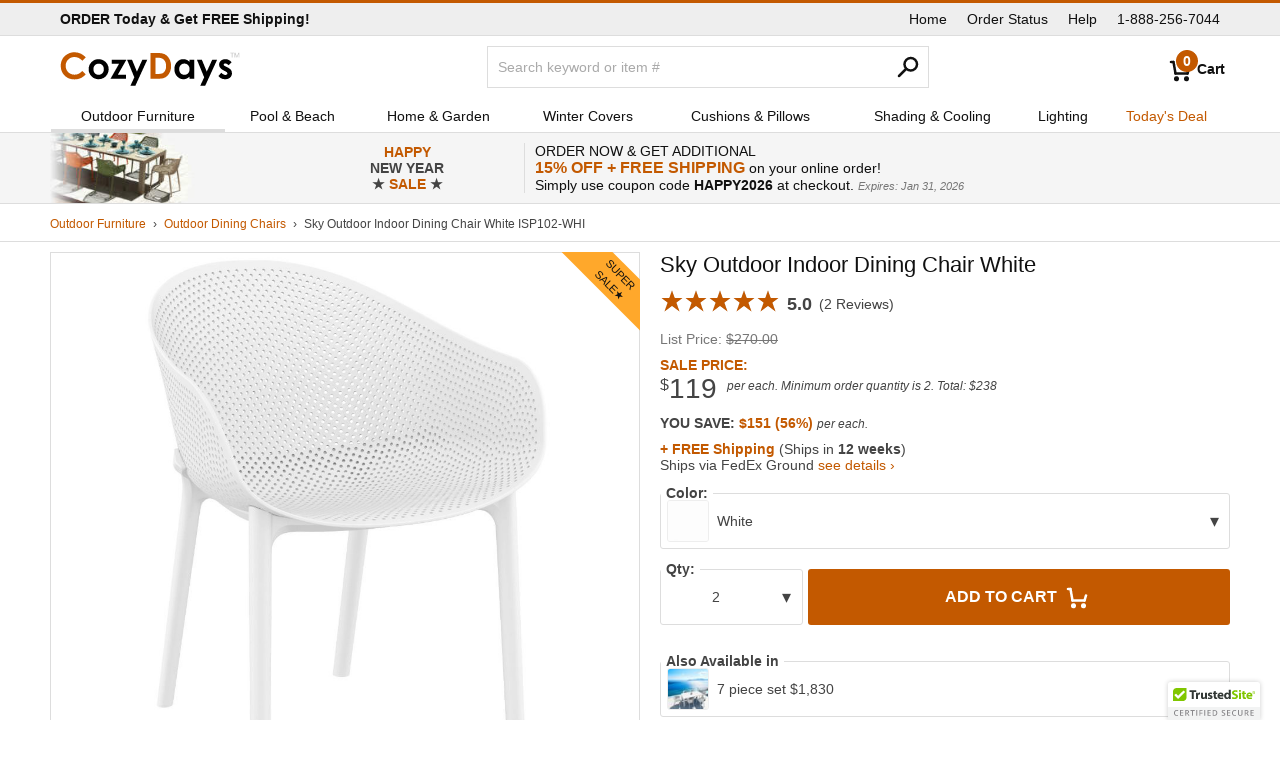

--- FILE ---
content_type: text/html
request_url: https://www.cozydays.com/outdoor-furniture/dining-chairs/sky-outdoor-indoor-dining-chair-white-27198.html
body_size: 22249
content:
<!DOCTYPE html><html dir="ltr" lang="en-US" xml:lang="en-US" xmlns="http://www.w3.org/1999/xhtml" xmlns:og="http://ogp.me/ns#"><head><script async src="https://www.googletagmanager.com/gtag/js?id=UA-17318556-1"></script><script>window.dataLayer = window.dataLayer || []; function gtag() { dataLayer.push(arguments); }; gtag('js', new Date()); gtag('config', 'UA-17318556-1');</script><meta http-equiv="content-type" content="text/html;charset=windows-1252"/><meta http-equiv="X-UA-Compatible" content="IE=edge"/><title>Sky Outdoor Indoor Dining Chair White ISP102-WHI | CozyDays</title><meta name="description" content="Shop for Sky Outdoor Indoor Dining Chair White ISP102-WHI ISP102 8697443559282 to match your style and budget at CozyDays 027198."/><meta name="author" content="CozyDays.com"/><meta name="google" content="notranslate"/><meta name="copyright" content="&copy;2026 CozyDays Inc."/><meta name="viewport" content="width=device-width, height=device-height, user-scalable=no,initial-scale=1, maximum-scale=1, minimum-scale=1"/><meta property="og:image" content="https://www.cozydays.com/img/16/500/Sky-Outdoor-Indoor-Dining-Chair-White-ISP102.jpg"/><meta property="og:site_name" content="CozyDays"/><meta property="twitter:account_id" content="124238146"/><meta name="twitter:image" content="https://www.cozydays.com/img/16/500/Sky-Outdoor-Indoor-Dining-Chair-White-ISP102.jpg"/><meta name="twitter:card" content="summary_large_image"/><meta name="twitter:site" content="@CozyDaysSocial"/><meta property="og:title" content="Sky Outdoor Indoor Dining Chair White ISP102-WHI"/><meta property="og:description" content="Shop for Sky Outdoor Indoor Dining Chair White ISP102-WHI ISP102 8697443559282 to match your style and budget at CozyDays 027198."/><meta property="og:url" content="https://www.cozydays.com/outdoor-furniture/dining-chairs/sky-outdoor-indoor-dining-chair-white-27198.html"/><meta property="og:type" content="product"/><meta property="product:condition" content="new"/><meta property="product:availability" content="in stock"/><meta property="product:price:amount" content="238.00"/><meta property="product:price:currency" content="USD"/><meta property="product:retailer_item_id" content="ISP102-WHI"/><link rel="canonical" href="https://www.cozydays.com/outdoor-furniture/dining-chairs/sky-outdoor-indoor-dining-chair-white-27198.html"/><link rel="image_src" media="all" href="/img/16/500/Sky-Outdoor-Indoor-Dining-Chair-White-ISP102.jpg"/><link href="/css/style.css" rel="stylesheet" media="all" type="text/css"/><link href="/manifest.json" rel="manifest"/><meta content="/browserconfig.xml" name="msapplication-config"/></head><body><div id="top-bar"><div class="fix-w"><div id="top-msg"></div><div id="nav-top"></div></div></div><div id="header"><div class="fix-w"><div id="logo"><a href="https://www.cozydays.com/"><svg width="100%" height="100%" viewBox="0 0 180 36" version="1.1" xmlns="http://www.w3.org/2000/svg" xmlns:xlink="http://www.w3.org/1999/xlink" xml:space="preserve" xmlns:serif="http://www.serif.com/" style="fill-rule:evenodd;clip-rule:evenodd;stroke-linejoin:round;stroke-miterlimit:2;"><g><path d="M174.53,6.59l0.598,0l0,-3.95l0.013,0l1.483,3.95l0.539,0l1.484,-3.95l0.013,0l0,3.95l0.599,0l-0,-4.748l-0.865,-0l-1.502,3.991l-1.498,-3.991l-0.863,-0l-0,4.748Z" style="fill:#c2c2c2;fill-rule:nonzero;"/><path d="M171.777,6.59l0.631,0l0,-4.216l1.583,0l0,-0.532l-3.797,0l0,0.532l1.583,0l0,4.216Z" style="fill:#c2c2c2;fill-rule:nonzero;"/><path d="M171.618,11.303l-2.971,2.971c-1.207,-1.196 -2.301,-1.793 -3.286,-1.793c-0.539,0 -0.962,0.114 -1.265,0.342c-0.305,0.229 -0.457,0.513 -0.457,0.853c-0,0.258 0.096,0.495 0.289,0.712c0.194,0.217 0.671,0.513 1.433,0.888l1.757,0.879c1.853,0.914 3.123,1.845 3.815,2.794c0.692,0.95 1.038,2.063 1.038,3.34c-0,1.7 -0.625,3.117 -1.873,4.254c-1.248,1.137 -2.921,1.705 -5.019,1.705c-2.788,-0 -5.015,-1.09 -6.68,-3.269l2.954,-3.217c0.563,0.656 1.221,1.186 1.978,1.591c0.755,0.404 1.426,0.606 2.012,0.606c0.632,-0 1.142,-0.152 1.529,-0.457c0.387,-0.305 0.581,-0.656 0.581,-1.055c-0,-0.738 -0.697,-1.458 -2.093,-2.162l-1.616,-0.808c-3.094,-1.559 -4.641,-3.51 -4.641,-5.854c-0,-1.511 0.583,-2.803 1.749,-3.876c1.166,-1.072 2.657,-1.608 4.474,-1.608c1.242,-0 2.411,0.272 3.507,0.817c1.096,0.545 2.024,1.327 2.786,2.347Z" style="fill-rule:nonzero;"/><path d="M136.907,8.631l4.903,0l4.968,12l5.482,-12l4.918,0l-11.978,26.121l-4.956,-0l3.932,-8.423l-7.27,-17.698Z" style="fill-rule:nonzero;"/><path d="M129.378,8.631l4.799,0l0,19.125l-4.799,0l0,-2.021c-0.937,0.89 -1.876,1.532 -2.818,1.924c-0.943,0.393 -1.964,0.589 -3.064,0.589c-2.47,0 -4.606,-0.958 -6.409,-2.874c-1.802,-1.916 -2.703,-4.298 -2.703,-7.145c0,-2.953 0.873,-5.373 2.617,-7.26c1.743,-1.887 3.861,-2.83 6.355,-2.83c1.147,0 2.224,0.217 3.23,0.65c1.007,0.434 1.938,1.084 2.792,1.951l0,-2.109Zm-5.045,3.938c-1.483,0 -2.715,0.524 -3.697,1.573c-0.981,1.049 -1.471,2.393 -1.471,4.034c0,1.652 0.499,3.012 1.498,4.078c0.998,1.067 2.228,1.6 3.687,1.6c1.507,0 2.757,-0.525 3.751,-1.573c0.991,-1.049 1.488,-2.423 1.488,-4.123c0,-1.664 -0.497,-3.011 -1.488,-4.043c-0.993,-1.031 -2.249,-1.546 -3.767,-1.546Z" style="fill-rule:nonzero;"/><path d="M90.6,1.899l5.831,0c3.759,0 6.551,0.465 8.378,1.397c1.826,0.932 3.331,2.446 4.514,4.544c1.182,2.098 1.773,4.547 1.773,7.348c0,1.992 -0.33,3.823 -0.992,5.493c-0.661,1.67 -1.575,3.056 -2.74,4.157c-1.165,1.102 -2.426,1.863 -3.784,2.285c-1.359,0.422 -3.712,0.633 -7.061,0.633l-5.919,0l0,-25.857Zm4.887,4.746l0,16.312l2.285,0c2.25,0 3.882,-0.258 4.896,-0.774c1.013,-0.516 1.843,-1.384 2.487,-2.604c0.645,-1.22 0.967,-2.722 0.967,-4.505c0,-2.745 -0.768,-4.875 -2.303,-6.388c-1.383,-1.361 -3.603,-2.041 -6.662,-2.041l-1.67,0Z" style="fill:#c35900;fill-rule:nonzero;"/><path d="M67.051,8.631l4.904,0l4.967,12l5.482,-12l4.918,0l-11.978,26.121l-4.956,-0l3.933,-8.423l-7.27,-17.698Z" style="fill-rule:nonzero;"/><path d="M51.805,8.631l14.643,0l-8.592,15.065l8.1,0l0,4.06l-15.469,0l8.632,-15.064l-7.314,0l0,-4.061Z" style="fill-rule:nonzero;"/><path d="M38.552,8.139c1.804,0 3.501,0.451 5.088,1.353c1.588,0.903 2.828,2.127 3.718,3.674c0.891,1.547 1.336,3.217 1.336,5.01c0,1.805 -0.448,3.492 -1.345,5.063c-0.896,1.57 -2.118,2.797 -3.665,3.682c-1.546,0.885 -3.252,1.327 -5.115,1.327c-2.742,0 -5.083,-0.975 -7.022,-2.926c-1.94,-1.952 -2.909,-4.322 -2.909,-7.111c0,-2.988 1.095,-5.478 3.287,-7.471c1.921,-1.734 4.13,-2.601 6.627,-2.601Zm0.079,4.517c-1.491,0 -2.733,0.519 -3.724,1.556c-0.992,1.037 -1.488,2.364 -1.488,3.982c0,1.664 0.49,3.011 1.47,4.043c0.98,1.031 2.222,1.546 3.724,1.546c1.503,0 2.753,-0.521 3.751,-1.564c0.997,-1.043 1.496,-2.385 1.496,-4.025c0,-1.641 -0.49,-2.974 -1.47,-3.999c-0.98,-1.026 -2.233,-1.539 -3.759,-1.539Z" style="fill-rule:nonzero;"/><path d="M25.79,6.443l-3.442,3.282c-2.342,-2.476 -4.977,-3.713 -7.904,-3.713c-2.47,0 -4.551,0.845 -6.243,2.534c-1.692,1.689 -2.538,3.771 -2.538,6.246c0,1.725 0.375,3.255 1.124,4.593c0.749,1.337 1.809,2.387 3.179,3.149c1.37,0.763 2.893,1.144 4.566,1.144c1.43,-0 2.735,-0.267 3.918,-0.801c1.182,-0.533 2.482,-1.504 3.899,-2.912l3.335,3.482c-1.909,1.864 -3.713,3.157 -5.414,3.878c-1.699,0.721 -3.638,1.081 -5.818,1.081c-4.019,-0 -7.31,-1.274 -9.869,-3.823c-2.561,-2.549 -3.842,-5.815 -3.842,-9.8c0.001,-2.578 0.583,-4.869 1.749,-6.873c1.166,-2.004 2.837,-3.615 5.011,-4.834c2.173,-1.218 4.514,-1.828 7.021,-1.828c2.134,-0 4.187,0.451 6.162,1.352c1.975,0.9 3.677,2.182 5.107,3.843Z" style="fill:#c35900;fill-rule:nonzero;"/></g></svg></a></div><div id="cart"><a href="#"><span id="cart-count" class="round">0</span><span id="cart-title">Cart</span></a></div><div id="search"><div><form id="form-src"><label for="q" class="noshow">Search</label><input type="text" name="q" id="q" size="20" maxlength="50" value="" placeholder="Search keyword or item #"/><button type="submit" id="btn-src"></button></form></div></div></div></div><input type="checkbox" id="nav-btn" value="1"/><label class="switch" for="nav-btn"><span class="navicon"></span></label><div id="nav" class="nav"><ul class="fix-w table-nf"><li class="nav-title cell"></li><li class="cell"><a href="/outdoor-furniture/" class="rev t">Outdoor Furniture</a></li><li class="cell"><a href="/pool-beach/" class="rev">Pool &amp; Beach</a></li><li class="cell"><a href="/home-garden/" class="rev">Home &amp; Garden</a></li><li class="cell"><a href="/patio-furniture-covers/" class="rev">Winter Covers</a></li><li class="cell"><a href="/patio-furniture-cushions/" class="rev">Cushions &amp; Pillows</a></li><li class="cell"><a href="/shading-cooling/" class="rev">Shading &amp; Cooling</a></li><li class="cell"><a href="/lighting/" class="rev">Lighting</a></li><li class="cell"><a href="/daily-deal/">Today&#39;s Deal</a></li></ul></div><div id="promo"></div><div id="breadcrumbs"><div class="fix-w"><ol><li><a href="/outdoor-furniture/">Outdoor Furniture</a></li><li><a href="/outdoor-furniture/dining-chairs/">Outdoor Dining Chairs</a></li><li><span>Sky Outdoor Indoor Dining Chair White ISP102-WHI</span></li></ol></div></div><div class="table fix-w clear-fix"><div id="images" class="cell"><div id="prd-image"><img srcset="/img/16/300/Sky-Outdoor-Indoor-Dining-Chair-White-ISP102.jpg 300w, /img/16/400/Sky-Outdoor-Indoor-Dining-Chair-White-ISP102.jpg 400w, /img/16/500/Sky-Outdoor-Indoor-Dining-Chair-White-ISP102.jpg 500w, /img/16/Sky-Outdoor-Indoor-Dining-Chair-White-ISP102.jpg 800w" src="/img/16/500/Sky-Outdoor-Indoor-Dining-Chair-White-ISP102.jpg" alt="Sky Outdoor Indoor Dining Chair White ISP102-WHI" id="main-img" onclick="showPhotos(0);"/><div class="item-bnr ss"></div><div id="thumbnails" class="positioned"><img src="/img/16/050/Sky-Outdoor-Indoor-Dining-Chair-White-ISP102-2.jpg" alt="Sky Outdoor Indoor Dining Chair White ISP102-WHI #2" class="tn rounded" width="50" height="50" onclick="showPhotos(1);"/><img src="/img/16/050/Sky-Outdoor-Indoor-Dining-Chair-White-ISP102-3.jpg" alt="Sky Outdoor Indoor Dining Chair White ISP102-WHI #3" class="tn rounded" width="50" height="50" onclick="showPhotos(2);"/><img src="/img/16/050/Sky-Outdoor-Indoor-Dining-Chair-White-ISP102-4.jpg" alt="Sky Outdoor Indoor Dining Chair White ISP102-WHI #4" class="tn rounded" width="50" height="50" onclick="showPhotos(3);"/><img src="/img/16/050/Sky-Outdoor-Indoor-Dining-Chair-White-ISP102-5.jpg" alt="Sky Outdoor Indoor Dining Chair White ISP102-WHI #5" class="tn rounded" width="50" height="50" onclick="showPhotos(4);"/><img src="/img/16/050/Sky-Outdoor-Indoor-Dining-Chair-White-ISP102-6.jpg" alt="Sky Outdoor Indoor Dining Chair White ISP102-WHI #6" class="tn rounded" width="50" height="50" onclick="showPhotos(5);"/><img src="/img/16/050/Sky-Outdoor-Indoor-Dining-Chair-White-ISP102-7.jpg" alt="Sky Outdoor Indoor Dining Chair White ISP102-WHI #7" class="tn rounded" width="50" height="50" onclick="showPhotos(6);"/><img src="/img/16/050/Sky-Outdoor-Indoor-Dining-Chair-White-ISP102-8.jpg" alt="Sky Outdoor Indoor Dining Chair White ISP102-WHI #8" class="tn rounded" width="50" height="50" onclick="showPhotos(7);"/><img src="/img/16/050/Sky-Outdoor-Indoor-Dining-Chair-White-ISP102-9.jpg" alt="Sky Outdoor Indoor Dining Chair White ISP102-WHI #9" class="tn rounded" width="50" height="50" onclick="showPhotos(8);"/><img src="/img/16/050/Sky-Outdoor-Indoor-Dining-Chair-White-ISP102-10.jpg" alt="Sky Outdoor Indoor Dining Chair White ISP102-WHI #10" class="tn rounded" width="50" height="50" onclick="showPhotos(9);"/><img src="/img/16/050/Sky-Outdoor-Indoor-Dining-Chair-White-ISP102-11.jpg" alt="Sky Outdoor Indoor Dining Chair White ISP102-WHI #11" class="tn rounded" width="50" height="50" onclick="showPhotos(10);"/><img src="/img/16/050/Sky-Outdoor-Indoor-Dining-Chair-White-ISP102-12.jpg" alt="Sky Outdoor Indoor Dining Chair White ISP102-WHI #12" class="tn rounded" width="50" height="50" onclick="showPhotos(11);"/><div class="icon-360spin rounded" onclick="goTO('prd360');"></div></div></div></div><div id="summary" class="cell"><h1>Sky Outdoor Indoor Dining Chair White</h1><div class="rating"><a href="#prd-reviews" onclick="goTO('prd-reviews');return false;" class="noul"><span class="stars"><span style="width:100%">Rated 5.0 out of 5</span></span> <span class="review-rate b">5.0</span> <span class="review-count">2 Reviews</span></a></div><div id="deal"><div class="list-somenum">List Price: <span class="line-thru">$270.00</span></div><div class="somenum b brick">Sale price: <br/><span><i>$</i>119</span><div>per each. Minimum order quantity is 2. Total: $238</div></div><div class="saving b">You Save: <span class="brick b">$151 (56%)</span> <i></i></div><div class="shipping"><span class="b brick">+ FREE Shipping</span> (Ships in <b>12 weeks</b>)<br/>Ships via FedEx Ground <a href="#" onclick="openPop(1,0);return false;" class="noul">see details &rsaquo;</a></div></div><form id="addtocart"><div id="color-also" class="dd rounded"><div class="dd-title rounded"><u>Color:</u><span></span><i></i></div><ul class="noshow"><li class="selected"><span><img src="/img/c/16/50/White.jpg" alt="White" width="50" height="50" class="rounded"/> White</span></li><li><a href="/outdoor-furniture/dining-chairs/sky-outdoor-indoor-dining-chair-black-27194.html"><img loading="lazy" src="/img/16/050/Sky-Outdoor-Indoor-Dining-Chair-Black-ISP102.jpg" alt="Sky Outdoor Indoor Dining Chair Black ISP102" width="50" height="50" class="rounded"/> Black</a></li><li><a href="/outdoor-furniture/dining-chairs/sky-outdoor-indoor-dining-chair-dark-gray-27199.html"><img loading="lazy" src="/img/16/050/Sky-Outdoor-Indoor-Dining-Chair-Dark-Gray-ISP102.jpg" alt="Sky Outdoor Indoor Dining Chair Dark Gray ISP102" width="50" height="50" class="rounded"/> Dark Gray</a></li><li><a href="/outdoor-furniture/dining-chairs/sky-outdoor-indoor-dining-chair-taupe-27200.html"><img loading="lazy" src="/img/16/050/Sky-Outdoor-Indoor-Dining-Chair-Taupe-ISP102.jpg" alt="Sky Outdoor Indoor Dining Chair Taupe ISP102" width="50" height="50" class="rounded"/> Taupe</a></li><li><a href="/outdoor-furniture/dining-chairs/sky-outdoor-indoor-dining-chair-red-27201.html"><img loading="lazy" src="/img/16/050/Sky-Outdoor-Indoor-Dining-Chair-Red-ISP102.jpg" alt="Sky Outdoor Indoor Dining Chair Red ISP102" width="50" height="50" class="rounded"/> Red</a></li><li><a href="/outdoor-furniture/dining-chairs/sky-outdoor-indoor-dining-chair-yellow-27202.html"><img loading="lazy" src="/img/16/050/Sky-Outdoor-Indoor-Dining-Chair-Yellow-ISP102.jpg" alt="Sky Outdoor Indoor Dining Chair Yellow ISP102" width="50" height="50" class="rounded"/> Yellow</a></li></ul></div><div id="qty" class="dd rounded"><div class="dd-title rounded"><u>Qty:</u><span></span><i></i></div><ul class="noshow"><li data="2" data-iv="scqty" class="selected">2</li><li data="4" data-iv="scqty">4</li><li data="6" data-iv="scqty">6</li><li data="8" data-iv="scqty">8</li><li data="10" data-iv="scqty">10</li><li data="12" data-iv="scqty">12</li><li data="14" data-iv="scqty">14</li><li data="16" data-iv="scqty">16</li><li data="18" data-iv="scqty">18</li><li data="20" data-iv="scqty">20</li><li data="22" data-iv="scqty">22</li><li data="24" data-iv="scqty">24</li><li data="26" data-iv="scqty">26</li><li data="28" data-iv="scqty">28</li><li data="30" data-iv="scqty">30</li><li data="32" data-iv="scqty">32</li><li data="34" data-iv="scqty">34</li><li data="36" data-iv="scqty">36</li><li data="38" data-iv="scqty">38</li><li data="40" data-iv="scqty">40</li></ul></div><button type="button" id="btn-add2cart" class="rounded">Add to Cart <span class="icon-cart"></span></button><div class="clear-fix">&nbsp;</div><div id="also" class="dd rounded"><div class="dd-title rounded"><u>Also Available in</u><span></span><i></i></div><ul class="noshow"><li class="selected"><a href="/outdoor-furniture/outdoor-patio-dining-sets/sky-extendable-dining-set-7-piece-white-27302.html"><img src="/img/16/050/Sky-Extendable-Dining-Set-7-Piece-White-ISP1022S.jpg" alt="Sky Extendable Dining Set 7 Piece White ISP1022S" width="50" height="50" class="rounded"/> 7 piece set $1,830</a></li><li><a href="/outdoor-furniture/outdoor-patio-dining-sets/sky-extendable-dining-set-9-piece-white-27306.html"><img src="/img/16/050/Sky-Extendable-Dining-Set-9-Piece-White-ISP1023S.jpg" alt="Sky Extendable Dining Set 9 Piece White ISP1023S" width="50" height="50" class="rounded"/> 9 piece set $2,350</a></li><li><a href="/outdoor-furniture/bistro-sets/sky-outdoor-bistro-set-3-piece-white-27276.html"><img src="/img/16/050/Sky-Outdoor-Bistro-Set-3-Piece-White-ISP1021S.jpg" alt="Sky Outdoor Bistro Set 3 Piece White ISP1021S" width="50" height="50" class="rounded"/> 3 piece set $690</a></li><li><a href="/outdoor-furniture/outdoor-comfort-sets/sky-conversation-set-sky-24-side-table-white-6488.html"><img src="/img/16/050/Sky-Conversation-Set-Sky-24-Side-Table-White-S102109.jpg" alt="Sky Conversation Set with Sky 24&quot; Side Table White S102109" width="50" height="50" class="rounded"/> 3 piece set $348</a></li><li><a href="/outdoor-furniture/outdoor-patio-dining-sets/sky-outdoor-dining-set-2-arm-chairs-white-4823.html"><img src="/img/16/050/Sky-Outdoor-Dining-Set-2-Arm-Chairs-White-ISP1024S.jpg" alt="Sky Outdoor Dining Set with 2 Arm Chairs White ISP1024S" width="50" height="50" class="rounded"/> 3 piece set $900</a></li><li><a href="/outdoor-furniture/bistro-sets/sky-bistro-set-sky-24-round-folding-table-white-6702.html"><img src="/img/16/050/Sky-Bistro-Set-Sky-24-Round-Folding-Table-White-S102121.jpg" alt="Sky Bistro Set with Sky 24&quot; Round Folding Table White S102121" width="50" height="50" class="rounded"/> 3 piece set $498</a></li><li><a href="/outdoor-furniture/bistro-sets/sky-dining-set-sky-27-square-table-white-6380.html"><img src="/img/16/050/Sky-Dining-Set-Sky-27-Square-Table-White-S102108.jpg" alt="Sky Dining Set with Sky 27&quot; Square Table White S102108" width="50" height="50" class="rounded"/> 3 piece set $558</a></li><li><a href="/outdoor-furniture/bistro-sets/sky-bistro-set-sky-24-square-folding-table-white-6596.html"><img src="/img/16/050/Sky-Bistro-Set-Sky-24-Square-Folding-Table-White-S102114.jpg" alt="Sky Bistro Set with Sky 24&quot; Square Folding Table White S102114" width="50" height="50" class="rounded"/> 3 piece set $498</a></li><li><a href="/outdoor-furniture/bistro-sets/sky-bistro-set-octopus-24-round-table-white-6174.html"><img src="/img/16/050/Sky-Bistro-Set-Octopus-24-Round-Table-White-S102160.jpg" alt="Sky Bistro Set with Octopus 24&quot; Round Table White S102160" width="50" height="50" class="rounded"/> 3 piece set $428</a></li></ul></div><input type="hidden" id="sccolor" name="sccolor" value="whi"/><input type="hidden" id="sc2color" name="sc2color" value="0"/><input type="hidden" id="scqty" name="scqty" value="2"/><input type="hidden" id="scships" name="scships" value="84"/><input type="hidden" id="scid" name="scid" value="27198"/><input type="hidden" id="scpid" name="scpid" value="ISP102"/><input type="hidden" id="scprice" name="scprice" value="119.00"/><input type="hidden" id="scmsrp" name="scmsrp" value="270.00"/><input type="hidden" id="scsets" name="scsets" value="0"/><input type="hidden" id="scphoto" name="scphoto" value="Sky-Outdoor-Indoor-Dining-Chair-White-ISP102"/><input type="hidden" id="scurl" name="scurl" value="outdoor-furniture/dining-chairs/sky-outdoor-indoor-dining-chair-white-27198"/><input type="hidden" id="scname" name="scname" value="Sky+Outdoor+Indoor+Dining+Chair+White"/><input type="hidden" id="scbrand" name="scbrand" value="16"/><input type="hidden" id="scalso" name="scalso" value=""/><input type="hidden" id="scfs" name="scfs" value="1"/><input type="hidden" id="todo" name="todo" value="1"/></form><div class="clear-fix">&nbsp;</div><div id="share"><span class="s-f round"></span><span class="s-p round"></span><span class="s-t round"></span></div></div></div><div id="details" class="fix-w"><div class="hdr"><div class="hdr-hr"></div><h2 class="hdr-title-l">Details</h2></div><div id="prd-desc"><p><img loading="lazy" src="/img/16/100/Siesta.jpg" alt="Siesta Logo" class="prd-brand-img" width="100" height="100"/>Sky indoor outdoor dining chair. Simple modern European design. New addition to our indoor-outdoor transitional chairs. It's made with polypropylene construction and a poly seat. Chair legs are reinforced with fiber glass. Contemporary chairs can be used indoors or outdoors. Chairs are maintenance free. Made for commercial use in hotels, restaurants and heavy use areas. Tested and certified for strict European standards by CATAS Italian research institute and test laboratory. Easy Assembly required.</p><div class="hdr"><div class="hdr-hr"></div><h3 class="hdr-title-l">Salesperson says:</h3></div><p class="sales-person-says rounded"><q>This is a beautiful modern dining chair with resin legs and poly seat. It's a great chair for modern cafes, restaurants and offices.</q></p></div><div class="table-nf" id="divider"><div class="cell"><div class="hdr"><div class="hdr-hr"></div><h2 class="hdr-title-l">Specs</h2></div><div id="prd-specs"><ul><li><span>Product ID:</span> 027198</li><li><span>SKU:</span> ISP102-WHI</li><li><span>Collection:</span> <a href="/outdoor-furniture/siesta-air-collection.html">Air Collection</a></li><li><span>Brand:</span> <a href="/brands/siesta/">Siesta</a></li><li><span>Material:</span> <a href="/outdoor-furniture/resin/">Commercial Grade Resin</a></li><li><span>Approved Use:</span> Commercial, Residential</li><li><span>Style:</span> <a href="/outdoor-furniture/contemporary.html">Contemporary</a>, <a href="/outdoor-furniture/european.html">European</a>, <a href="/outdoor-furniture/high-end.html">High End</a>, <a href="/outdoor-furniture/modern.html">Modern</a>, <a href="/outdoor-furniture/recyclable.html">Recyclable</a>, <a href="/outdoor-furniture/pool.html">Pool</a>, <a href="/outdoor-furniture/exclusive.html">Exclusive</a>, <a href="/outdoor-furniture/commercial.html">Commercial</a></li><li><span>Dimensions:</span> 21.25&quot;W &times; 23.6&quot;D &times; 31.9&quot;H</li><li><span>Seat Height:</span> 18&quot;</li><li><span>Arm Height:</span> 26&quot;</li><li><span>Weight:</span> 11 lbs.</li><li>Virgin Resin Polypropylene Legs with Poly Seat.</li><li>UV resistant. Easy cleaning. Maintenance Free.</li><li>Suitable for indoor and outdoor use.</li><li>Easy Assembly.</li><li>CATAS tested and certified for strict European standards.</li><li>***On dark colors, shadows and weaves are more evident than on lighter colors and are therefore standard for polypropylene applications.</li><li class="b">Price shown is for each item. Minimum order quantity is 2.</li><li><a href="#" onclick="javascript: openPop(3,16);return false;" class="noul">Warranty info</a></li></ul></div><div class="hdr"><div class="hdr-hr"></div><h4 class="hdr-title-l">Legal Design Patent Info</h4></div><div id="prd-legal"><p><b>Siesta Sky Chair ISP102</b> design is patented by The International Design System in Geneva, Switzerland; and all of it&#39;s Intellectual Property Rights are protected worldwide. For more information please email us at <u>legal&#64;cozydays.com</u>.</p></div></div><div class="cell" id="cell360"><div class="hdr"><div class="hdr-hr"></div><h3 class="hdr-title-l">360&deg; View</h3></div><div id="prd360"><img src="/img/3D/ISP102/01.jpg" alt="Sky Outdoor Indoor Dining Chair White ISP102 360&deg; view" data-frames="36" data-images="/img/3D/ISP102/##.jpg|1..36" data-cw="true" data-delay="1" data-speed="0.25" class="reel" id="img360"/></div></div></div><div class="hdr"><div class="hdr-hr"></div><h4 class="hdr-title-l">Shipping Info</h4></div><div id="prd-shipping-info" class="prd-section"><ul><li>Usually ships in <span class="b">12 weeks</span>. This means your order will leave our warehouse in <span class="b">12 weeks</span>.</li><li>Ships via FedEx Ground <a href="#" onclick="openPop(1,0);return false;" class="noul">see details &rsaquo;</a></li><li>Order today &amp; get <span class="b brick">FREE Shipping</span>!</li></ul></div><div class="hdr"><div class="hdr-hr"></div><h3 class="hdr-title-l">Customer Reviews</h3></div><div id="prd-reviews"><p class="review rounded"><span class="thumbs"><img loading="lazy" src="/img/review.aspx?s=%2F2020%2F12%2F17%2F7055%5F1%2Ejpg" alt="Customer Photo #1 - Sky Outdoor Indoor Dining Chair White ISP102-WHI" onclick="revImg(0);"/></span></p><p class="review"><span class="reviewl"><span class="review-by">S. R. <br/>Bolton, MA</span></span><span class="stars"><span style="width:100%">Rated 5 out of 5 stars</span></span> <span class="g review-date">August 13, 2021</span><br/><span class="g">Color: Black</span><br/><q>This sky chair is awesome! I highly recommend. It's a bit tricky to get the short screws in, but once I watched the video, it was easier.</q></p><p class="review"><span class="reviewl"><span class="review-by">K. C. <br/>Warren, OH</span></span><span class="stars"><span style="width:100%">Rated 5 out of 5 stars</span></span> <span class="g review-date">August 13, 2021</span><br/><span class="g">Color: Red</span><br/><q>This beautiful modern dining chair is exactly what our patio needed. I got the red ones around my teak top table, looks amazing if you like mountain modern style.</q></p></div><div class="hdr"><div class="hdr-hr"></div><h4 class="hdr-title-l">Matching products</h4></div><div id="related-products" class="prd-section"><ul class="items"><li class="item-6"><a href="/outdoor-furniture/bar-stools/air-outdoor-counter-high-chair-white-25415.html" class="noul"><img loading="lazy" srcset="/img/16/150/Air-Outdoor-Counter-High-Chair-White-ISP067.jpg 150w,/img/16/200/Air-Outdoor-Counter-High-Chair-White-ISP067.jpg 200w,/img/16/300/Air-Outdoor-Counter-High-Chair-White-ISP067.jpg 300w" src="/img/16/150/Air-Outdoor-Counter-High-Chair-White-ISP067.jpg" alt="Air Outdoor Counter High Chair White ISP067" class="prd-img"/><div class="prd-name">Air Outdoor Counter High Chair White</div><div class="prd-colors"><span class="noshow">Color options:</span> <i class="round colors16 c-16-black"></i><i class="round colors16 c-16-dark-gray"></i><i class="round colors16 c-16-taupe"></i><i class="round colors16 c-16-orange"></i><i class="round colors16 c-16-red"></i> +2 more</div><div class="prd-rating"><span class="stars"><span style="width:96.6%">Rated 4.83</span></span> <span class="review-count">6</span></div><div class="prd-pricing"><div class="prd-price"><span class="noshow">Sale price:</span> <i>$</i>190</div><div class="prd-list-price g"><span class="noshow">List price:</span> $360</div><div class="prd-saving brick b">Save 47%</div></div></a></li><li class="item-6"><a href="/outdoor-furniture/dining-chairs/air-xl-outdoor-dining-arm-chair-white-25378.html" class="noul"><img loading="lazy" srcset="/img/16/150/Air-XL-Outdoor-Dining-Arm-Chair-White-ISP007.jpg 150w,/img/16/200/Air-XL-Outdoor-Dining-Arm-Chair-White-ISP007.jpg 200w,/img/16/300/Air-XL-Outdoor-Dining-Arm-Chair-White-ISP007.jpg 300w" src="/img/16/150/Air-XL-Outdoor-Dining-Arm-Chair-White-ISP007.jpg" alt="Air XL Outdoor Dining Arm Chair White ISP007" class="prd-img"/><div class="prd-name">Air XL Outdoor Dining Arm Chair White</div><div class="prd-colors"><span class="noshow">Color options:</span> <i class="round colors16 c-16-black"></i><i class="round colors16 c-16-dark-gray"></i><i class="round colors16 c-16-taupe"></i><i class="round colors16 c-16-orange"></i><i class="round colors16 c-16-red"></i> +3 more</div><div class="prd-rating"><span class="stars"><span style="width:100%">Rated 5</span></span> <span class="review-count">10</span></div><div class="prd-pricing"><div class="prd-price"><span class="noshow">Sale price:</span> <i>$</i>190</div><div class="prd-list-price g"><span class="noshow">List price:</span> $330</div><div class="prd-saving brick b">Save 42%</div></div></a></li><li class="item-6"><a href="/outdoor-furniture/club-chairs/sky-outdoor-indoor-lounge-chair-white-27203.html" class="noul"><img loading="lazy" srcset="/img/16/150/Sky-Outdoor-Indoor-Lounge-Chair-White-ISP103.jpg 150w,/img/16/200/Sky-Outdoor-Indoor-Lounge-Chair-White-ISP103.jpg 200w,/img/16/300/Sky-Outdoor-Indoor-Lounge-Chair-White-ISP103.jpg 300w" src="/img/16/150/Sky-Outdoor-Indoor-Lounge-Chair-White-ISP103.jpg" alt="Sky Outdoor Indoor Lounge Chair White ISP103" class="prd-img"/><div class="prd-name">Sky Outdoor Indoor Lounge Chair White</div><div class="prd-colors"><span class="noshow">Color options:</span> <i class="round colors16 c-16-black"></i><i class="round colors16 c-16-dark-gray"></i><i class="round colors16 c-16-taupe"></i><i class="round colors16 c-16-red"></i><i class="round colors16 c-16-white"></i> +1 more</div><div class="prd-rating"><span class="stars"><span style="width:95%">Rated 4.75</span></span> <span class="review-count">4</span></div><div class="prd-pricing"><div class="prd-price"><span class="noshow">Sale price:</span> <i>$</i>170</div><div class="prd-list-price g"><span class="noshow">List price:</span> $288</div><div class="prd-saving brick b">Save 41%</div></div></a></li><li class="item-6"><a href="/outdoor-furniture/dining-chairs/loft-outdoor-dining-arm-chair-white-27367.html" class="noul"><img loading="lazy" srcset="/img/16/150/Loft-Outdoor-Dining-Arm-Chair-White-ISP128.jpg 150w,/img/16/200/Loft-Outdoor-Dining-Arm-Chair-White-ISP128.jpg 200w,/img/16/300/Loft-Outdoor-Dining-Arm-Chair-White-ISP128.jpg 300w" src="/img/16/150/Loft-Outdoor-Dining-Arm-Chair-White-ISP128.jpg" alt="Loft Outdoor Dining Arm Chair White ISP128" class="prd-img"/><div class="prd-name">Loft Outdoor Dining Arm Chair White</div><div class="prd-colors"><span class="noshow">Color options:</span> <i class="round colors16 c-16-black"></i><i class="round colors16 c-16-dark-gray"></i><i class="round colors16 c-16-taupe"></i><i class="round colors16 c-16-olive-green"></i><i class="round colors16 c-16-white"></i></div><div class="prd-rating"><span class="stars"><span style="width:100%">Rated 5</span></span> <span class="review-count">2</span></div><div class="prd-pricing"><div class="prd-price"><span class="noshow">Sale price:</span> <i>$</i>140</div><div class="prd-list-price g"><span class="noshow">List price:</span> $240</div><div class="prd-saving brick b">Save 42%</div></div></a></li><li class="item-6"><a href="/outdoor-furniture/dining-chairs/air-outdoor-dining-chair-white-22371.html" class="noul"><img loading="lazy" srcset="/img/16/150/Air-Outdoor-Dining-Chair-White-ISP014.jpg 150w,/img/16/200/Air-Outdoor-Dining-Chair-White-ISP014.jpg 200w,/img/16/300/Air-Outdoor-Dining-Chair-White-ISP014.jpg 300w" src="/img/16/150/Air-Outdoor-Dining-Chair-White-ISP014.jpg" alt="Air Outdoor Dining Chair White ISP014" class="prd-img"/><div class="prd-name">Air Outdoor Dining Chair White</div><div class="prd-colors"><span class="noshow">Color options:</span> <i class="round colors16 c-16-black"></i><i class="round colors16 c-16-dark-gray"></i><i class="round colors16 c-16-taupe"></i><i class="round colors16 c-16-orange"></i><i class="round colors16 c-16-red"></i> +3 more</div><div class="prd-rating"><span class="stars"><span style="width:98.8%">Rated 4.94</span></span> <span class="review-count">18</span></div><div class="prd-pricing"><div class="prd-price"><span class="noshow">Sale price:</span> <i>$</i>170</div><div class="prd-list-price g"><span class="noshow">List price:</span> $290</div><div class="prd-saving brick b">Save 41%</div></div></a></li><li class="item-6"><a href="/outdoor-furniture/bar-stools/air-outdoor-bar-high-chair-white-25422.html" class="noul"><img loading="lazy" srcset="/img/16/150/Air-Outdoor-Bar-High-Chair-White-ISP068.jpg 150w,/img/16/200/Air-Outdoor-Bar-High-Chair-White-ISP068.jpg 200w,/img/16/300/Air-Outdoor-Bar-High-Chair-White-ISP068.jpg 300w" src="/img/16/150/Air-Outdoor-Bar-High-Chair-White-ISP068.jpg" alt="Air Outdoor Bar High Chair White ISP068" class="prd-img"/><div class="prd-name">Air Outdoor Bar High Chair White</div><div class="prd-colors"><span class="noshow">Color options:</span> <i class="round colors16 c-16-black"></i><i class="round colors16 c-16-dark-gray"></i><i class="round colors16 c-16-taupe"></i><i class="round colors16 c-16-orange"></i><i class="round colors16 c-16-red"></i> +2 more</div><div class="prd-rating"><span class="stars"><span style="width:100%">Rated 5</span></span> <span class="review-count">7</span></div><div class="prd-pricing"><div class="prd-price"><span class="noshow">Sale price:</span> <i>$</i>198</div><div class="prd-list-price g"><span class="noshow">List price:</span> $380</div><div class="prd-saving brick b">Save 48%</div></div></a></li><li class="item-6"><a href="/outdoor-furniture/dining-chairs/lucy-outdoor-dining-chair-white-27341.html" class="noul"><img loading="lazy" srcset="/img/16/150/Lucy-Outdoor-Dining-Chair-White-ISP129.jpg 150w,/img/16/200/Lucy-Outdoor-Dining-Chair-White-ISP129.jpg 200w,/img/16/300/Lucy-Outdoor-Dining-Chair-White-ISP129.jpg 300w" src="/img/16/150/Lucy-Outdoor-Dining-Chair-White-ISP129.jpg" alt="Lucy Outdoor Dining Chair White ISP129" class="prd-img"/><div class="prd-name">Lucy Outdoor Dining Chair White</div><div class="prd-colors"><span class="noshow">Color options:</span> <i class="round colors16 c-16-black"></i><i class="round colors16 c-16-dark-gray"></i><i class="round colors16 c-16-taupe"></i><i class="round colors16 c-16-olive-green"></i><i class="round colors16 c-16-white"></i></div><div class="prd-rating"><span class="stars"><span style="width:90%">Rated 4.5</span></span> <span class="review-count">2</span></div><div class="prd-pricing"><div class="prd-price"><span class="noshow">Sale price:</span> <i>$</i>130</div><div class="prd-list-price g"><span class="noshow">List price:</span> $220</div><div class="prd-saving brick b">Save 41%</div></div></a></li><li class="item-6"><a href="/outdoor-furniture/dining-chairs/sky-pro-stacking-outdoor-dining-chair-white-5373.html" class="noul"><img loading="lazy" srcset="/img/16/150/Sky-Pro-Stacking-Outdoor-Dining-Chair-White-ISP151.jpg 150w,/img/16/200/Sky-Pro-Stacking-Outdoor-Dining-Chair-White-ISP151.jpg 200w,/img/16/300/Sky-Pro-Stacking-Outdoor-Dining-Chair-White-ISP151.jpg 300w" src="/img/16/150/Sky-Pro-Stacking-Outdoor-Dining-Chair-White-ISP151.jpg" alt="Sky Pro Stacking Outdoor Dining Chair White ISP151" class="prd-img"/><div class="prd-name">Sky Pro Stacking Outdoor Dining Chair White</div><div class="prd-colors"><span class="noshow">Color options:</span> <i class="round colors16 c-16-black"></i><i class="round colors16 c-16-dark-gray"></i><i class="round colors16 c-16-taupe"></i><i class="round colors16 c-16-marsala"></i><i class="round colors16 c-16-olive-green"></i> +1 more</div><div class="prd-rating"><span class="stars"><span style="width:100%">Rated 5</span></span> <span class="review-count">1</span></div><div class="prd-pricing"><div class="prd-price"><span class="noshow">Sale price:</span> <i>$</i>180</div><div class="prd-list-price g"><span class="noshow">List price:</span> $310</div><div class="prd-saving brick b">Save 42%</div></div></a></li><li class="item-6"><a href="/outdoor-furniture/dining-chairs/bloom-contemporary-dining-chair-white-25940.html" class="noul"><img loading="lazy" srcset="/img/16/150/Bloom-Contemporary-Dining-Chair-White-ISP048.jpg 150w,/img/16/200/Bloom-Contemporary-Dining-Chair-White-ISP048.jpg 200w,/img/16/300/Bloom-Contemporary-Dining-Chair-White-ISP048.jpg 300w" src="/img/16/150/Bloom-Contemporary-Dining-Chair-White-ISP048.jpg" alt="Bloom Contemporary Dining Chair White ISP048" class="prd-img"/><div class="prd-name">Bloom Contemporary Dining Chair White</div><div class="prd-colors"><span class="noshow">Color options:</span> <i class="round colors16 c-16-black"></i><i class="round colors16 c-16-dark-gray"></i><i class="round colors16 c-16-taupe"></i><i class="round colors16 c-16-red"></i><i class="round colors16 c-16-silver-gray"></i> +2 more</div><div class="prd-rating"><span class="stars"><span style="width:100%">Rated 5</span></span> <span class="review-count">3</span></div><div class="prd-pricing"><div class="prd-price"><span class="noshow">Sale price:</span> <i>$</i>330</div><div class="prd-list-price g"><span class="noshow">List price:</span> $540</div><div class="prd-saving brick b">Save 39%</div></div></a></li><li class="item-6"><a href="/outdoor-furniture/square-dining-tables/sky-outdoor-square-folding-table-24-inch-white-27345.html" class="noul"><img loading="lazy" srcset="/img/16/150/Sky-Outdoor-Square-Folding-Table-24-inch-White-ISP114.jpg 150w,/img/16/200/Sky-Outdoor-Square-Folding-Table-24-inch-White-ISP114.jpg 200w,/img/16/300/Sky-Outdoor-Square-Folding-Table-24-inch-White-ISP114.jpg 300w" src="/img/16/150/Sky-Outdoor-Square-Folding-Table-24-inch-White-ISP114.jpg" alt="Sky Outdoor Square Folding Table 24 inch White ISP114" class="prd-img"/><div class="prd-name">Sky Outdoor Square Folding Table 24 inch White</div><div class="prd-colors"><span class="noshow">Color options:</span> <i class="round colors16 c-16-black"></i><i class="round colors16 c-16-dark-gray"></i><i class="round colors16 c-16-taupe"></i><i class="round colors16 c-16-olive-green"></i><i class="round colors16 c-16-white"></i></div><div class="prd-rating"><span class="stars"><span style="width:95%">Rated 4.75</span></span> <span class="review-count">4</span></div><div class="prd-pricing"><div class="prd-price"><span class="noshow">Sale price:</span> <i>$</i>260</div><div class="prd-list-price g"><span class="noshow">List price:</span> $440</div><div class="prd-saving brick b">Save 41%</div></div></a></li><li class="item-6"><a href="/outdoor-furniture/square-dining-tables/sky-square-outdoor-dining-table-27-inch-white-27324.html" class="noul"><img loading="lazy" srcset="/img/16/150/Sky-Square-Outdoor-Dining-Table-27-inch-White-ISP108.jpg 150w,/img/16/200/Sky-Square-Outdoor-Dining-Table-27-inch-White-ISP108.jpg 200w,/img/16/300/Sky-Square-Outdoor-Dining-Table-27-inch-White-ISP108.jpg 300w" src="/img/16/150/Sky-Square-Outdoor-Dining-Table-27-inch-White-ISP108.jpg" alt="Sky Square Outdoor Dining Table 27 inch White ISP108" class="prd-img"/><div class="prd-name">Sky Square Outdoor Dining Table 27 inch White</div><div class="prd-colors"><span class="noshow">Color options:</span> <i class="round colors16 c-16-black"></i><i class="round colors16 c-16-dark-gray"></i><i class="round colors16 c-16-taupe"></i><i class="round colors16 c-16-olive-green"></i><i class="round colors16 c-16-white"></i></div><div class="prd-rating"></div><div class="prd-pricing"><div class="prd-price"><span class="noshow">Sale price:</span> <i>$</i>320</div><div class="prd-list-price g"><span class="noshow">List price:</span> $525</div><div class="prd-saving brick b">Save 39%</div></div></a></li><li class="item-6"><a href="/outdoor-furniture/round-dining-tables/sky-round-folding-table-24-inch-white-4931.html" class="noul"><img loading="lazy" srcset="/img/16/150/Sky-Round-Folding-Table-24-inch-White-ISP121.jpg 150w,/img/16/200/Sky-Round-Folding-Table-24-inch-White-ISP121.jpg 200w,/img/16/300/Sky-Round-Folding-Table-24-inch-White-ISP121.jpg 300w" src="/img/16/150/Sky-Round-Folding-Table-24-inch-White-ISP121.jpg" alt="Sky Round Folding Table 24 inch White ISP121" class="prd-img"/><div class="prd-name">Sky Round Folding Table 24 inch White</div><div class="prd-colors"><span class="noshow">Color options:</span> <i class="round colors16 c-16-black"></i><i class="round colors16 c-16-dark-gray"></i><i class="round colors16 c-16-taupe"></i><i class="round colors16 c-16-olive-green"></i><i class="round colors16 c-16-white"></i></div><div class="prd-rating"></div><div class="prd-pricing"><div class="prd-price"><span class="noshow">Sale price:</span> <i>$</i>260</div><div class="prd-list-price g"><span class="noshow">List price:</span> $440</div><div class="prd-saving brick b">Save 41%</div></div></a></li><li class="item-6"><a href="/outdoor-furniture/square-dining-tables/sky-outdoor-square-folding-bar-table-24-inch-white-27346.html" class="noul"><img loading="lazy" srcset="/img/16/150/Sky-Outdoor-Square-Folding-Bar-Table-24-inch-White-ISP116.jpg 150w,/img/16/200/Sky-Outdoor-Square-Folding-Bar-Table-24-inch-White-ISP116.jpg 200w,/img/16/300/Sky-Outdoor-Square-Folding-Bar-Table-24-inch-White-ISP116.jpg 300w" src="/img/16/150/Sky-Outdoor-Square-Folding-Bar-Table-24-inch-White-ISP116.jpg" alt="Sky Outdoor Square Folding Bar Table 24 inch White ISP116" class="prd-img"/><div class="prd-name">Sky Outdoor Square Folding Bar Table 24 inch White</div><div class="prd-colors"><span class="noshow">Color options:</span> <i class="round colors16 c-16-black"></i><i class="round colors16 c-16-dark-gray"></i><i class="round colors16 c-16-taupe"></i><i class="round colors16 c-16-olive-green"></i><i class="round colors16 c-16-white"></i></div><div class="prd-rating"><span class="stars"><span style="width:100%">Rated 5</span></span> <span class="review-count">1</span></div><div class="prd-pricing"><div class="prd-price"><span class="noshow">Sale price:</span> <i>$</i>270</div><div class="prd-list-price g"><span class="noshow">List price:</span> $450</div><div class="prd-saving brick b">Save 40%</div></div></a></li><li class="item-6"><a href="/outdoor-furniture/square-dining-tables/sky-square-outdoor-dining-table-31-inch-white-27210.html" class="noul"><img loading="lazy" srcset="/img/16/150/Sky-Square-Outdoor-Dining-Table-31-inch-White-ISP106.jpg 150w,/img/16/200/Sky-Square-Outdoor-Dining-Table-31-inch-White-ISP106.jpg 200w,/img/16/300/Sky-Square-Outdoor-Dining-Table-31-inch-White-ISP106.jpg 300w" src="/img/16/150/Sky-Square-Outdoor-Dining-Table-31-inch-White-ISP106.jpg" alt="Sky Square Outdoor Dining Table 31 inch White ISP106" class="prd-img"/><div class="prd-name">Sky Square Outdoor Dining Table 31 inch White</div><div class="prd-colors"><span class="noshow">Color options:</span> <i class="round colors16 c-16-black"></i><i class="round colors16 c-16-dark-gray"></i><i class="round colors16 c-16-taupe"></i><i class="round colors16 c-16-olive-green"></i><i class="round colors16 c-16-white"></i></div><div class="prd-rating"></div><div class="prd-pricing"><div class="prd-price"><span class="noshow">Sale price:</span> <i>$</i>330</div><div class="prd-list-price g"><span class="noshow">List price:</span> $540</div><div class="prd-saving brick b">Save 39%</div></div></a></li><li class="item-6"><a href="/outdoor-furniture/coffee-tables/sky-resin-outdoor-side-table-white-27329.html" class="noul"><img loading="lazy" srcset="/img/16/150/Sky-Resin-Outdoor-Side-Table-White-ISP109.jpg 150w,/img/16/200/Sky-Resin-Outdoor-Side-Table-White-ISP109.jpg 200w,/img/16/300/Sky-Resin-Outdoor-Side-Table-White-ISP109.jpg 300w" src="/img/16/150/Sky-Resin-Outdoor-Side-Table-White-ISP109.jpg" alt="Sky Resin Outdoor Side Table White ISP109" class="prd-img"/><div class="prd-name">Sky Resin Outdoor Side Table White</div><div class="prd-colors"><span class="noshow">Color options:</span> <i class="round colors16 c-16-black"></i><i class="round colors16 c-16-dark-gray"></i><i class="round colors16 c-16-taupe"></i><i class="round colors16 c-16-red"></i><i class="round colors16 c-16-white"></i> +1 more</div><div class="prd-rating"><span class="stars"><span style="width:100%">Rated 5</span></span> <span class="review-count">2</span></div><div class="prd-pricing"><div class="prd-price"><span class="noshow">Sale price:</span> <i>$</i>110</div><div class="prd-list-price g"><span class="noshow">List price:</span> $200</div><div class="prd-saving brick b">Save 45%</div></div></a></li><li class="item-6"><a href="/outdoor-furniture/round-dining-tables/sky-round-folding-bar-table-24-inch-white-4936.html" class="noul"><img loading="lazy" srcset="/img/16/150/Sky-Round-Folding-Bar-Table-24-inch-White-ISP122.jpg 150w,/img/16/200/Sky-Round-Folding-Bar-Table-24-inch-White-ISP122.jpg 200w,/img/16/300/Sky-Round-Folding-Bar-Table-24-inch-White-ISP122.jpg 300w" src="/img/16/150/Sky-Round-Folding-Bar-Table-24-inch-White-ISP122.jpg" alt="Sky Round Folding Bar Table 24 inch White ISP122" class="prd-img"/><div class="prd-name">Sky Round Folding Bar Table 24 inch White</div><div class="prd-colors"><span class="noshow">Color options:</span> <i class="round colors16 c-16-black"></i><i class="round colors16 c-16-dark-gray"></i><i class="round colors16 c-16-taupe"></i><i class="round colors16 c-16-olive-green"></i><i class="round colors16 c-16-white"></i></div><div class="prd-rating"><span class="stars"><span style="width:100%">Rated 5</span></span> <span class="review-count">1</span></div><div class="prd-pricing"><div class="prd-price"><span class="noshow">Sale price:</span> <i>$</i>270</div><div class="prd-list-price g"><span class="noshow">List price:</span> $450</div><div class="prd-saving brick b">Save 40%</div></div></a></li><li class="item-6"><a href="/outdoor-furniture/square-dining-tables/air-square-outdoor-dining-table-31-inch-white-26654.html" class="noul"><img loading="lazy" srcset="/img/16/150/Air-Square-Outdoor-Dining-Table-31-inch-White-ISP700.jpg 150w,/img/16/200/Air-Square-Outdoor-Dining-Table-31-inch-White-ISP700.jpg 200w,/img/16/300/Air-Square-Outdoor-Dining-Table-31-inch-White-ISP700.jpg 300w" src="/img/16/150/Air-Square-Outdoor-Dining-Table-31-inch-White-ISP700.jpg" alt="Air Square Outdoor Dining Table 31 inch White ISP700" class="prd-img"/><div class="prd-name">Air Square Outdoor Dining Table 31 inch White</div><div class="prd-colors"><span class="noshow">Color options:</span> <i class="round colors16 c-16-black"></i><i class="round colors16 c-16-white"></i></div><div class="prd-rating"></div><div class="prd-pricing"><div class="prd-price"><span class="noshow">Sale price:</span> <i>$</i>550</div><div class="prd-list-price g"><span class="noshow">List price:</span> $990</div><div class="prd-saving brick b">Save 44%</div></div></a></li><li class="item-6"><a href="/outdoor-furniture/round-dining-tables/sky-round-dining-table-42-inch-white-5728.html" class="noul"><img loading="lazy" srcset="/img/16/150/Sky-Round-Dining-Table-42-inch-White-ISP124.jpg 150w,/img/16/200/Sky-Round-Dining-Table-42-inch-White-ISP124.jpg 200w,/img/16/300/Sky-Round-Dining-Table-42-inch-White-ISP124.jpg 300w" src="/img/16/150/Sky-Round-Dining-Table-42-inch-White-ISP124.jpg" alt="Sky Round Dining Table 42 inch White ISP124" class="prd-img"/><div class="prd-name">Sky Round Dining Table 42 inch White</div><div class="prd-colors"><span class="noshow">Color options:</span> <i class="round colors16 c-16-black"></i><i class="round colors16 c-16-dark-gray"></i><i class="round colors16 c-16-taupe"></i><i class="round colors16 c-16-olive-green"></i><i class="round colors16 c-16-white"></i></div><div class="prd-rating"></div><div class="prd-pricing"><div class="prd-price"><span class="noshow">Sale price:</span> <i>$</i>370</div><div class="prd-list-price g"><span class="noshow">List price:</span> $620</div><div class="prd-saving brick b">Save 40%</div></div></a></li><li class="item-6"><a href="/outdoor-furniture/coffee-tables/sky-rectangle-resin-outdoor-coffee-table-white-27205.html" class="noul"><img loading="lazy" srcset="/img/16/150/Sky-Rectangle-Resin-Outdoor-Coffee-Table-White-ISP104.jpg 150w,/img/16/200/Sky-Rectangle-Resin-Outdoor-Coffee-Table-White-ISP104.jpg 200w,/img/16/300/Sky-Rectangle-Resin-Outdoor-Coffee-Table-White-ISP104.jpg 300w" src="/img/16/150/Sky-Rectangle-Resin-Outdoor-Coffee-Table-White-ISP104.jpg" alt="Sky Rectangle Resin Outdoor Coffee Table White ISP104" class="prd-img"/><div class="prd-name">Sky Rectangle Resin Outdoor Coffee Table White</div><div class="prd-colors"><span class="noshow">Color options:</span> <i class="round colors16 c-16-black"></i><i class="round colors16 c-16-dark-gray"></i><i class="round colors16 c-16-taupe"></i><i class="round colors16 c-16-red"></i><i class="round colors16 c-16-white"></i> +1 more</div><div class="prd-rating"><span class="stars"><span style="width:100%">Rated 5</span></span> <span class="review-count">2</span></div><div class="prd-pricing"><div class="prd-price"><span class="noshow">Sale price:</span> <i>$</i>160</div><div class="prd-list-price g"><span class="noshow">List price:</span> $300</div><div class="prd-saving brick b">Save 47%</div></div></a></li><li class="item-6"><a href="/outdoor-furniture/rectangle-dining-tables/vegas-outdoor-bar-table-39-inch-55-inch-extendable-white-4876.html" class="noul"><img loading="lazy" srcset="/img/16/150/Vegas-Outdoor-Bar-Table-39-inch-55-inch-Extendable-White-ISP782.jpg 150w,/img/16/200/Vegas-Outdoor-Bar-Table-39-inch-55-inch-Extendable-White-ISP782.jpg 200w,/img/16/300/Vegas-Outdoor-Bar-Table-39-inch-55-inch-Extendable-White-ISP782.jpg 300w" src="/img/16/150/Vegas-Outdoor-Bar-Table-39-inch-55-inch-Extendable-White-ISP782.jpg" alt="Vegas Outdoor Bar Table 39 inch to 55 inch Extendable White ISP782" class="prd-img"/><div class="prd-name">Vegas Outdoor Bar Table 39 inch to 55 inch Extendable White</div><div class="prd-colors"><span class="noshow">Color options:</span> <i class="round colors16 c-16-black"></i><i class="round colors16 c-16-dark-gray"></i><i class="round colors16 c-16-taupe"></i><i class="round colors16 c-16-white"></i></div><div class="prd-rating"><span class="stars"><span style="width:100%">Rated 5</span></span> <span class="review-count">1</span></div><div class="prd-pricing"><div class="prd-price"><span class="noshow">Sale price:</span> <i>$</i>650</div><div class="prd-list-price g"><span class="noshow">List price:</span> $1170</div><div class="prd-saving brick b">Save 44%</div></div></a></li><li class="item-6"><a href="/outdoor-furniture/square-dining-tables/vegas-patio-dining-table-extendable-from-39-55-inch-white-27216.html" class="noul"><img loading="lazy" srcset="/img/16/150/Vegas-Patio-Dining-Table-Extendable-from-39-55-inch-White-ISP772.jpg 150w,/img/16/200/Vegas-Patio-Dining-Table-Extendable-from-39-55-inch-White-ISP772.jpg 200w,/img/16/300/Vegas-Patio-Dining-Table-Extendable-from-39-55-inch-White-ISP772.jpg 300w" src="/img/16/150/Vegas-Patio-Dining-Table-Extendable-from-39-55-inch-White-ISP772.jpg" alt="Vegas Patio Dining Table Extendable from 39 to 55 inch White ISP772" class="prd-img"/><div class="prd-name">Vegas Patio Dining Table Extendable from 39 to 55 inch White</div><div class="prd-colors"><span class="noshow">Color options:</span> <i class="round colors16 c-16-black"></i><i class="round colors16 c-16-dark-gray"></i><i class="round colors16 c-16-taupe"></i><i class="round colors16 c-16-white"></i></div><div class="prd-rating"></div><div class="prd-pricing"><div class="prd-price"><span class="noshow">Sale price:</span> <i>$</i>550</div><div class="prd-list-price g"><span class="noshow">List price:</span> $990</div><div class="prd-saving brick b">Save 44%</div></div></a></li><li class="item-6"><a href="/outdoor-furniture/rectangle-dining-tables/air-rectangle-outdoor-dining-table-71-inch-white-26666.html" class="noul"><img loading="lazy" srcset="/img/16/150/Air-Rectangle-Outdoor-Dining-Table-71-inch-White-ISP715.jpg 150w,/img/16/200/Air-Rectangle-Outdoor-Dining-Table-71-inch-White-ISP715.jpg 200w,/img/16/300/Air-Rectangle-Outdoor-Dining-Table-71-inch-White-ISP715.jpg 300w" src="/img/16/150/Air-Rectangle-Outdoor-Dining-Table-71-inch-White-ISP715.jpg" alt="Air Rectangle Outdoor Dining Table 71 inch White ISP715" class="prd-img"/><div class="prd-name">Air Rectangle Outdoor Dining Table 71 inch White</div><div class="prd-colors"><span class="noshow">Color options:</span> <i class="round colors16 c-16-black"></i><i class="round colors16 c-16-white"></i></div><div class="prd-rating"></div><div class="prd-pricing"><div class="prd-price"><span class="noshow">Sale price:</span> <i>$</i>1,000</div><div class="prd-list-price g"><span class="noshow">List price:</span> $1800</div><div class="prd-saving brick b">Save 44%</div></div></a></li><li class="item-6"><a href="/outdoor-furniture/rectangle-dining-tables/vegas-patio-dining-table-extendable-from-70-86-inch-white-27217.html" class="noul"><img loading="lazy" srcset="/img/16/150/Vegas-Patio-Dining-Table-Extendable-from-70-86-inch-White-ISP774.jpg 150w,/img/16/200/Vegas-Patio-Dining-Table-Extendable-from-70-86-inch-White-ISP774.jpg 200w,/img/16/300/Vegas-Patio-Dining-Table-Extendable-from-70-86-inch-White-ISP774.jpg 300w" src="/img/16/150/Vegas-Patio-Dining-Table-Extendable-from-70-86-inch-White-ISP774.jpg" alt="Vegas Patio Dining Table Extendable from 70 to 86 inch White ISP774" class="prd-img"/><div class="prd-name">Vegas Patio Dining Table Extendable from 70 to 86 inch White</div><div class="prd-colors"><span class="noshow">Color options:</span> <i class="round colors16 c-16-black"></i><i class="round colors16 c-16-dark-gray"></i><i class="round colors16 c-16-taupe"></i><i class="round colors16 c-16-white"></i></div><div class="prd-rating"><span class="stars"><span style="width:100%">Rated 5</span></span> <span class="review-count">1</span></div><div class="prd-pricing"><div class="prd-price"><span class="noshow">Sale price:</span> <i>$</i>750</div><div class="prd-list-price g"><span class="noshow">List price:</span> $1350</div><div class="prd-saving brick b">Save 44%</div></div></a></li><li class="item-6"><a href="/outdoor-furniture/rectangle-dining-tables/air-rectangle-outdoor-dining-table-55-inch-white-26663.html" class="noul"><img loading="lazy" srcset="/img/16/150/Air-Rectangle-Outdoor-Dining-Table-55-inch-White-ISP705.jpg 150w,/img/16/200/Air-Rectangle-Outdoor-Dining-Table-55-inch-White-ISP705.jpg 200w,/img/16/300/Air-Rectangle-Outdoor-Dining-Table-55-inch-White-ISP705.jpg 300w" src="/img/16/150/Air-Rectangle-Outdoor-Dining-Table-55-inch-White-ISP705.jpg" alt="Air Rectangle Outdoor Dining Table 55 inch White ISP705" class="prd-img"/><div class="prd-name">Air Rectangle Outdoor Dining Table 55 inch White</div><div class="prd-colors"><span class="noshow">Color options:</span> <i class="round colors16 c-16-black"></i><i class="round colors16 c-16-white"></i></div><div class="prd-rating"></div><div class="prd-pricing"><div class="prd-price"><span class="noshow">Sale price:</span> <i>$</i>700</div><div class="prd-list-price g"><span class="noshow">List price:</span> $1450</div><div class="prd-saving brick b">Save 52%</div></div></a></li><li class="item-6"><a href="/outdoor-furniture/rectangle-dining-tables/vegas-patio-dining-table-extendable-from-102-118-inch-white-27218.html" class="noul"><img loading="lazy" srcset="/img/16/150/Vegas-Patio-Dining-Table-Extendable-from-102-118-inch-White-ISP776.jpg 150w,/img/16/200/Vegas-Patio-Dining-Table-Extendable-from-102-118-inch-White-ISP776.jpg 200w,/img/16/300/Vegas-Patio-Dining-Table-Extendable-from-102-118-inch-White-ISP776.jpg 300w" src="/img/16/150/Vegas-Patio-Dining-Table-Extendable-from-102-118-inch-White-ISP776.jpg" alt="Vegas Patio Dining Table Extendable from 102 to 118 inch White ISP776" class="prd-img"/><div class="prd-name">Vegas Patio Dining Table Extendable from 102 to 118 inch White</div><div class="prd-colors"><span class="noshow">Color options:</span> <i class="round colors16 c-16-black"></i><i class="round colors16 c-16-dark-gray"></i><i class="round colors16 c-16-taupe"></i><i class="round colors16 c-16-white"></i></div><div class="prd-rating"><span class="stars"><span style="width:95%">Rated 4.75</span></span> <span class="review-count">4</span></div><div class="prd-pricing"><div class="prd-price"><span class="noshow">Sale price:</span> <i>$</i>930</div><div class="prd-list-price g"><span class="noshow">List price:</span> $1675</div><div class="prd-saving brick b">Save 44%</div></div></a></li><li class="item-6"><a href="/outdoor-furniture/rectangle-dining-tables/vegas-umbrella-extension-white-2153.html" class="noul"><img loading="lazy" srcset="/img/16/150/Vegas-Umbrella-Extension-White-ISP783.jpg 150w,/img/16/200/Vegas-Umbrella-Extension-White-ISP783.jpg 200w,/img/16/300/Vegas-Umbrella-Extension-White-ISP783.jpg 300w" src="/img/16/150/Vegas-Umbrella-Extension-White-ISP783.jpg" alt="Vegas Umbrella Extension White ISP783" class="prd-img"/><div class="prd-name">Vegas Umbrella Extension White</div><div class="prd-colors"><span class="noshow">Color options:</span> <i class="round colors16 c-16-black"></i><i class="round colors16 c-16-dark-gray"></i><i class="round colors16 c-16-taupe"></i><i class="round colors16 c-16-white"></i></div><div class="prd-rating"></div><div class="prd-pricing"><div class="prd-price"><span class="noshow">Sale price:</span> <i>$</i>95</div><div class="prd-list-price g"><span class="noshow">List price:</span> $190</div><div class="prd-saving brick b">Save 50%</div></div></a></li><li class="item-6"><a href="/outdoor-furniture/bistro-sets/loft-bistro-set-3-piece-27-table-top-white-5787.html" class="noul"><img loading="lazy" srcset="/img/16/150/Loft-Bistro-Set-3-Piece-27-Table-Top-White-ISP1282S.jpg 150w,/img/16/200/Loft-Bistro-Set-3-Piece-27-Table-Top-White-ISP1282S.jpg 200w,/img/16/300/Loft-Bistro-Set-3-Piece-27-Table-Top-White-ISP1282S.jpg 300w" src="/img/16/150/Loft-Bistro-Set-3-Piece-27-Table-Top-White-ISP1282S.jpg" alt="Loft Bistro Set 3 Piece with 27&quot; Table Top White ISP1282S" class="prd-img"/><div class="prd-name">Loft Bistro Set 3 Piece with 27&quot; Table Top White</div><div class="prd-colors"><span class="noshow">Color options:</span> <i class="round colors16 c-16-black"></i><i class="round colors16 c-16-dark-gray"></i><i class="round colors16 c-16-taupe"></i><i class="round colors16 c-16-olive-green"></i><i class="round colors16 c-16-white"></i></div><div class="prd-rating"></div><div class="prd-pricing"><div class="prd-price"><span class="noshow">Sale price:</span> <i>$</i>554</div><div class="prd-list-price g"><span class="noshow">List price:</span> $995</div><div class="prd-saving brick b">Save 44%</div></div></a></li><li class="item-6"><a href="/outdoor-furniture/bistro-sets/loft-round-bistro-set-3-piece-24-table-top-white-5792.html" class="noul"><img loading="lazy" srcset="/img/16/150/Loft-Round-Bistro-Set-3-Piece-24-Table-Top-White-ISP1284S.jpg 150w,/img/16/200/Loft-Round-Bistro-Set-3-Piece-24-Table-Top-White-ISP1284S.jpg 200w,/img/16/300/Loft-Round-Bistro-Set-3-Piece-24-Table-Top-White-ISP1284S.jpg 300w" src="/img/16/150/Loft-Round-Bistro-Set-3-Piece-24-Table-Top-White-ISP1284S.jpg" alt="Loft Round Bistro Set 3 Piece with 24&quot; Table Top White ISP1284S" class="prd-img"/><div class="prd-name">Loft Round Bistro Set 3 Piece with 24&quot; Table Top White</div><div class="prd-colors"><span class="noshow">Color options:</span> <i class="round colors16 c-16-black"></i><i class="round colors16 c-16-dark-gray"></i><i class="round colors16 c-16-taupe"></i><i class="round colors16 c-16-olive-green"></i><i class="round colors16 c-16-white"></i></div><div class="prd-rating"></div><div class="prd-pricing"><div class="prd-price"><span class="noshow">Sale price:</span> <i>$</i>504</div><div class="prd-list-price g"><span class="noshow">List price:</span> $908</div><div class="prd-saving brick b">Save 44%</div></div></a></li><li class="item-6"><a href="/outdoor-furniture/bistro-sets/air-bistro-set-3-piece-white-4667.html" class="noul"><img loading="lazy" srcset="/img/16/150/Air-Bistro-Set-3-Piece-White-ISP0141S.jpg 150w,/img/16/200/Air-Bistro-Set-3-Piece-White-ISP0141S.jpg 200w,/img/16/300/Air-Bistro-Set-3-Piece-White-ISP0141S.jpg 300w" src="/img/16/150/Air-Bistro-Set-3-Piece-White-ISP0141S.jpg" alt="Air Bistro Set 3 Piece White ISP0141S" class="prd-img"/><div class="prd-name">Air Bistro Set 3 Piece White</div><div class="prd-colors"><span class="noshow">Color options:</span> <i class="round colors16 c-16-black"></i><i class="round colors16 c-16-dark-gray"></i><i class="round colors16 c-16-taupe"></i><i class="round colors16 c-16-white"></i></div><div class="prd-rating"><span class="stars"><span style="width:100%">Rated 5</span></span> <span class="review-count">4</span></div><div class="prd-pricing"><div class="prd-price"><span class="noshow">Sale price:</span> <i>$</i>600</div><div class="prd-list-price g"><span class="noshow">List price:</span> $1000</div><div class="prd-saving brick b">Save 40%</div></div></a></li><li class="item-6"><a href="/outdoor-furniture/outdoor-bar-sets/sky-air-square-bar-set-2-barstools-white-4708.html" class="noul"><img loading="lazy" srcset="/img/16/150/Sky-Air-Square-Bar-Set-2-Barstools-White-ISP1162S.jpg 150w,/img/16/200/Sky-Air-Square-Bar-Set-2-Barstools-White-ISP1162S.jpg 200w,/img/16/300/Sky-Air-Square-Bar-Set-2-Barstools-White-ISP1162S.jpg 300w" src="/img/16/150/Sky-Air-Square-Bar-Set-2-Barstools-White-ISP1162S.jpg" alt="Sky Air Square Bar Set with 2 Barstools White ISP1162S" class="prd-img"/><div class="prd-name">Sky Air Square Bar Set with 2 Barstools White</div><div class="prd-colors"><span class="noshow">Color options:</span> <i class="round colors16 c-16-black"></i><i class="round colors16 c-16-dark-gray"></i><i class="round colors16 c-16-taupe"></i><i class="round colors16 c-16-white"></i></div><div class="prd-rating"><span class="stars"><span style="width:100%">Rated 5</span></span> <span class="review-count">3</span></div><div class="prd-pricing"><div class="prd-price"><span class="noshow">Sale price:</span> <i>$</i>648</div><div class="prd-list-price g"><span class="noshow">List price:</span> $1165</div><div class="prd-saving brick b">Save 44%</div></div></a></li><li class="item-6"><a href="/outdoor-furniture/bistro-sets/lucy-outdoor-bistro-set-3-piece-24-inch-table-top-white-4716.html" class="noul"><img loading="lazy" srcset="/img/16/150/Lucy-Outdoor-Bistro-Set-3-Piece-24-inch-Table-Top-White-ISP1291S.jpg 150w,/img/16/200/Lucy-Outdoor-Bistro-Set-3-Piece-24-inch-Table-Top-White-ISP1291S.jpg 200w,/img/16/300/Lucy-Outdoor-Bistro-Set-3-Piece-24-inch-Table-Top-White-ISP1291S.jpg 300w" src="/img/16/150/Lucy-Outdoor-Bistro-Set-3-Piece-24-inch-Table-Top-White-ISP1291S.jpg" alt="Lucy Outdoor Bistro Set 3 Piece with 24 inch Table Top White ISP1291S" class="prd-img"/><div class="prd-name">Lucy Outdoor Bistro Set 3 Piece with 24 inch Table Top White</div><div class="prd-colors"><span class="noshow">Color options:</span> <i class="round colors16 c-16-black"></i><i class="round colors16 c-16-dark-gray"></i><i class="round colors16 c-16-taupe"></i><i class="round colors16 c-16-olive-green"></i><i class="round colors16 c-16-white"></i></div><div class="prd-rating"><span class="stars"><span style="width:100%">Rated 5</span></span> <span class="review-count">1</span></div><div class="prd-pricing"><div class="prd-price"><span class="noshow">Sale price:</span> <i>$</i>480</div><div class="prd-list-price g"><span class="noshow">List price:</span> $860</div><div class="prd-saving brick b">Save 44%</div></div></a></li><li class="item-6"><a href="/outdoor-furniture/bistro-sets/lucy-round-bistro-set-3-piece-24-table-top-white-5797.html" class="noul"><img loading="lazy" srcset="/img/16/150/Lucy-Round-Bistro-Set-3-Piece-24-Table-Top-White-ISP1294S.jpg 150w,/img/16/200/Lucy-Round-Bistro-Set-3-Piece-24-Table-Top-White-ISP1294S.jpg 200w,/img/16/300/Lucy-Round-Bistro-Set-3-Piece-24-Table-Top-White-ISP1294S.jpg 300w" src="/img/16/150/Lucy-Round-Bistro-Set-3-Piece-24-Table-Top-White-ISP1294S.jpg" alt="Lucy Round Bistro Set 3 Piece with 24&quot; Table Top White ISP1294S" class="prd-img"/><div class="prd-name">Lucy Round Bistro Set 3 Piece with 24&quot; Table Top White</div><div class="prd-colors"><span class="noshow">Color options:</span> <i class="round colors16 c-16-black"></i><i class="round colors16 c-16-dark-gray"></i><i class="round colors16 c-16-taupe"></i><i class="round colors16 c-16-olive-green"></i><i class="round colors16 c-16-white"></i></div><div class="prd-rating"></div><div class="prd-pricing"><div class="prd-price"><span class="noshow">Sale price:</span> <i>$</i>480</div><div class="prd-list-price g"><span class="noshow">List price:</span> $860</div><div class="prd-saving brick b">Save 44%</div></div></a></li><li class="item-6"><a href="/outdoor-furniture/bistro-sets/air-xl-dining-set-sky-31-square-table-white-6263.html" class="noul"><img loading="lazy" srcset="/img/16/150/Air-XL-Dining-Set-Sky-31-Square-Table-White-ISP1062S.jpg 150w,/img/16/200/Air-XL-Dining-Set-Sky-31-Square-Table-White-ISP1062S.jpg 200w,/img/16/300/Air-XL-Dining-Set-Sky-31-Square-Table-White-ISP1062S.jpg 300w" src="/img/16/150/Air-XL-Dining-Set-Sky-31-Square-Table-White-ISP1062S.jpg" alt="Air XL Dining Set with Sky 31&quot; Square Table White ISP1062S" class="prd-img"/><div class="prd-name">Air XL Dining Set with Sky 31&quot; Square Table White</div><div class="prd-colors"><span class="noshow">Color options:</span> <i class="round colors16 c-16-black"></i><i class="round colors16 c-16-dark-gray"></i><i class="round colors16 c-16-taupe"></i><i class="round colors16 c-16-white"></i></div><div class="prd-rating"></div><div class="prd-pricing"><div class="prd-price"><span class="noshow">Sale price:</span> <i>$</i>660</div><div class="prd-list-price g"><span class="noshow">List price:</span> $990</div><div class="prd-saving brick b">Save 33%</div></div></a></li><li class="item-6"><a href="/outdoor-furniture/bistro-sets/air-dining-set-sky-31-square-table-white-6266.html" class="noul"><img loading="lazy" srcset="/img/16/150/Air-Dining-Set-Sky-31-Square-Table-White-ISP1060S.jpg 150w,/img/16/200/Air-Dining-Set-Sky-31-Square-Table-White-ISP1060S.jpg 200w,/img/16/300/Air-Dining-Set-Sky-31-Square-Table-White-ISP1060S.jpg 300w" src="/img/16/150/Air-Dining-Set-Sky-31-Square-Table-White-ISP1060S.jpg" alt="Air Dining Set with Sky 31&quot; Square Table White ISP1060S" class="prd-img"/><div class="prd-name">Air Dining Set with Sky 31&quot; Square Table White</div><div class="prd-colors"><span class="noshow">Color options:</span> <i class="round colors16 c-16-black"></i><i class="round colors16 c-16-dark-gray"></i><i class="round colors16 c-16-taupe"></i><i class="round colors16 c-16-white"></i></div><div class="prd-rating"></div><div class="prd-pricing"><div class="prd-price"><span class="noshow">Sale price:</span> <i>$</i>612</div><div class="prd-list-price g"><span class="noshow">List price:</span> $1080</div><div class="prd-saving brick b">Save 43%</div></div></a></li><li class="item-6"><a href="/outdoor-furniture/outdoor-patio-dining-sets/air-square-dining-set-4-chairs-white-4728.html" class="noul"><img loading="lazy" srcset="/img/16/150/Air-Square-Dining-Set-4-Chairs-White-ISP1643S.jpg 150w,/img/16/200/Air-Square-Dining-Set-4-Chairs-White-ISP1643S.jpg 200w,/img/16/300/Air-Square-Dining-Set-4-Chairs-White-ISP1643S.jpg 300w" src="/img/16/150/Air-Square-Dining-Set-4-Chairs-White-ISP1643S.jpg" alt="Air Square Dining Set with 4 Chairs White ISP1643S" class="prd-img"/><div class="prd-name">Air Square Dining Set with 4 Chairs White</div><div class="prd-colors"><span class="noshow">Color options:</span> <i class="round colors16 c-16-black"></i><i class="round colors16 c-16-dark-gray"></i><i class="round colors16 c-16-taupe"></i><i class="round colors16 c-16-white"></i></div><div class="prd-rating"><span class="stars"><span style="width:100%">Rated 5</span></span> <span class="review-count">2</span></div><div class="prd-pricing"><div class="prd-price"><span class="noshow">Sale price:</span> <i>$</i>990</div><div class="prd-list-price g"><span class="noshow">List price:</span> $1665</div><div class="prd-saving brick b">Save 41%</div></div></a></li><li class="item-6"><a href="/outdoor-furniture/outdoor-patio-dining-sets/bloom-outdoor-dining-set-2-chairs-white-4822.html" class="noul"><img loading="lazy" srcset="/img/16/150/Bloom-Outdoor-Dining-Set-2-Chairs-White-ISP0483S.jpg 150w,/img/16/200/Bloom-Outdoor-Dining-Set-2-Chairs-White-ISP0483S.jpg 200w,/img/16/300/Bloom-Outdoor-Dining-Set-2-Chairs-White-ISP0483S.jpg 300w" src="/img/16/150/Bloom-Outdoor-Dining-Set-2-Chairs-White-ISP0483S.jpg" alt="Bloom Outdoor Dining Set with 2 Chairs White ISP0483S" class="prd-img"/><div class="prd-name">Bloom Outdoor Dining Set with 2 Chairs White</div><div class="prd-colors"></div><div class="prd-rating"><span class="stars"><span style="width:100%">Rated 5</span></span> <span class="review-count">1</span></div><div class="prd-pricing"><div class="prd-price"><span class="noshow">Sale price:</span> <i>$</i>1,150</div><div class="prd-list-price g"><span class="noshow">List price:</span> $2070</div><div class="prd-saving brick b">Save 44%</div></div></a></li><li class="item-6"><a href="/outdoor-furniture/bistro-sets/bloom-dining-set-sky-31-square-table-white-6267.html" class="noul"><img loading="lazy" srcset="/img/16/150/Bloom-Dining-Set-Sky-31-Square-Table-White-ISP0484S.jpg 150w,/img/16/200/Bloom-Dining-Set-Sky-31-Square-Table-White-ISP0484S.jpg 200w,/img/16/300/Bloom-Dining-Set-Sky-31-Square-Table-White-ISP0484S.jpg 300w" src="/img/16/150/Bloom-Dining-Set-Sky-31-Square-Table-White-ISP0484S.jpg" alt="Bloom Dining Set with Sky 31&quot; Square Table White ISP0484S" class="prd-img"/><div class="prd-name">Bloom Dining Set with Sky 31&quot; Square Table White</div><div class="prd-colors"><span class="noshow">Color options:</span> <i class="round colors16 c-16-black"></i><i class="round colors16 c-16-dark-gray"></i><i class="round colors16 c-16-taupe"></i><i class="round colors16 c-16-white"></i></div><div class="prd-rating"></div><div class="prd-pricing"><div class="prd-price"><span class="noshow">Sale price:</span> <i>$</i>990</div><div class="prd-list-price g"><span class="noshow">List price:</span> $1620</div><div class="prd-saving brick b">Save 39%</div></div></a></li><li class="item-6"><a href="/outdoor-furniture/outdoor-comfort-sets/sky-comfort-lounge-set-3-piece-white-27280.html" class="noul"><img loading="lazy" srcset="/img/16/150/Sky-Comfort-Lounge-Set-3-Piece-White-ISP1031S.jpg 150w,/img/16/200/Sky-Comfort-Lounge-Set-3-Piece-White-ISP1031S.jpg 200w,/img/16/300/Sky-Comfort-Lounge-Set-3-Piece-White-ISP1031S.jpg 300w" src="/img/16/150/Sky-Comfort-Lounge-Set-3-Piece-White-ISP1031S.jpg" alt="Sky Comfort Lounge Set 3 Piece White ISP1031S" class="prd-img"/><div class="prd-name">Sky Comfort Lounge Set 3 Piece White</div><div class="prd-colors"><span class="noshow">Color options:</span> <i class="round colors16 c-16-black"></i><i class="round colors16 c-16-dark-gray"></i><i class="round colors16 c-16-taupe"></i><i class="round colors16 c-16-red"></i><i class="round colors16 c-16-white"></i> +1 more</div><div class="prd-rating"><span class="stars"><span style="width:100%">Rated 5</span></span> <span class="review-count">3</span></div><div class="prd-pricing"><div class="prd-price"><span class="noshow">Sale price:</span> <i>$</i>500</div><div class="prd-list-price g"><span class="noshow">List price:</span> $900</div><div class="prd-saving brick b">Save 44%</div></div></a></li><li class="item-6"><a href="/outdoor-furniture/outdoor-comfort-sets/air-xl-conversation-set-ocean-side-table-white-6796.html" class="noul"><img loading="lazy" srcset="/img/16/150/Air-XL-Conversation-Set-Ocean-Side-Table-White-S007066.jpg 150w,/img/16/200/Air-XL-Conversation-Set-Ocean-Side-Table-White-S007066.jpg 200w,/img/16/300/Air-XL-Conversation-Set-Ocean-Side-Table-White-S007066.jpg 300w" src="/img/16/150/Air-XL-Conversation-Set-Ocean-Side-Table-White-S007066.jpg" alt="Air XL Conversation Set with Ocean Side Table White S007066" class="prd-img"/><div class="prd-name">Air XL Conversation Set with Ocean Side Table White</div><div class="prd-colors"><span class="noshow">Color options:</span> <i class="round colors16 c-16-black"></i><i class="round colors16 c-16-dark-gray"></i><i class="round colors16 c-16-taupe"></i><i class="round colors16 c-16-white"></i></div><div class="prd-rating"></div><div class="prd-pricing"><div class="prd-price"><span class="noshow">Sale price:</span> <i>$</i>470</div><div class="prd-list-price g"><span class="noshow">List price:</span> $810</div><div class="prd-saving brick b">Save 42%</div></div></a></li><li class="item-6"><a href="/outdoor-furniture/bistro-sets/air-xl-bistro-set-sky-24-square-folding-table-white-6587.html" class="noul"><img loading="lazy" srcset="/img/16/150/Air-XL-Bistro-Set-Sky-24-Square-Folding-Table-White-S007114.jpg 150w,/img/16/200/Air-XL-Bistro-Set-Sky-24-Square-Folding-Table-White-S007114.jpg 200w,/img/16/300/Air-XL-Bistro-Set-Sky-24-Square-Folding-Table-White-S007114.jpg 300w" src="/img/16/150/Air-XL-Bistro-Set-Sky-24-Square-Folding-Table-White-S007114.jpg" alt="Air XL Bistro Set with Sky 24&quot; Square Folding Table White S007114" class="prd-img"/><div class="prd-name">Air XL Bistro Set with Sky 24&quot; Square Folding Table White</div><div class="prd-colors"><span class="noshow">Color options:</span> <i class="round colors16 c-16-black"></i><i class="round colors16 c-16-dark-gray"></i><i class="round colors16 c-16-taupe"></i><i class="round colors16 c-16-white"></i></div><div class="prd-rating"></div><div class="prd-pricing"><div class="prd-price"><span class="noshow">Sale price:</span> <i>$</i>640</div><div class="prd-list-price g"><span class="noshow">List price:</span> $1100</div><div class="prd-saving brick b">Save 42%</div></div></a></li><li class="item-6"><a href="/outdoor-furniture/bistro-sets/air-xl-dining-set-sky-27-square-table-white-6369.html" class="noul"><img loading="lazy" srcset="/img/16/150/Air-XL-Dining-Set-Sky-27-Square-Table-White-S007108.jpg 150w,/img/16/200/Air-XL-Dining-Set-Sky-27-Square-Table-White-S007108.jpg 200w,/img/16/300/Air-XL-Dining-Set-Sky-27-Square-Table-White-S007108.jpg 300w" src="/img/16/150/Air-XL-Dining-Set-Sky-27-Square-Table-White-S007108.jpg" alt="Air XL Dining Set with Sky 27&quot; Square Table White S007108" class="prd-img"/><div class="prd-name">Air XL Dining Set with Sky 27&quot; Square Table White</div><div class="prd-colors"><span class="noshow">Color options:</span> <i class="round colors16 c-16-black"></i><i class="round colors16 c-16-dark-gray"></i><i class="round colors16 c-16-taupe"></i><i class="round colors16 c-16-white"></i></div><div class="prd-rating"></div><div class="prd-pricing"><div class="prd-price"><span class="noshow">Sale price:</span> <i>$</i>700</div><div class="prd-list-price g"><span class="noshow">List price:</span> $1185</div><div class="prd-saving brick b">Save 41%</div></div></a></li><li class="item-6"><a href="/outdoor-furniture/bistro-sets/air-xl-bistro-set-sky-24-round-folding-table-white-6691.html" class="noul"><img loading="lazy" srcset="/img/16/150/Air-XL-Bistro-Set-Sky-24-Round-Folding-Table-White-S007121.jpg 150w,/img/16/200/Air-XL-Bistro-Set-Sky-24-Round-Folding-Table-White-S007121.jpg 200w,/img/16/300/Air-XL-Bistro-Set-Sky-24-Round-Folding-Table-White-S007121.jpg 300w" src="/img/16/150/Air-XL-Bistro-Set-Sky-24-Round-Folding-Table-White-S007121.jpg" alt="Air XL Bistro Set with Sky 24&quot; Round Folding Table White S007121" class="prd-img"/><div class="prd-name">Air XL Bistro Set with Sky 24&quot; Round Folding Table White</div><div class="prd-colors"><span class="noshow">Color options:</span> <i class="round colors16 c-16-black"></i><i class="round colors16 c-16-dark-gray"></i><i class="round colors16 c-16-taupe"></i><i class="round colors16 c-16-white"></i></div><div class="prd-rating"></div><div class="prd-pricing"><div class="prd-price"><span class="noshow">Sale price:</span> <i>$</i>600</div><div class="prd-list-price g"><span class="noshow">List price:</span> $1100</div><div class="prd-saving brick b">Save 45%</div></div></a></li><li class="item-6"><a href="/outdoor-furniture/bistro-sets/loft-bistro-set-sky-24-square-folding-table-white-6598.html" class="noul"><img loading="lazy" srcset="/img/16/150/Loft-Bistro-Set-Sky-24-Square-Folding-Table-White-S128114.jpg 150w,/img/16/200/Loft-Bistro-Set-Sky-24-Square-Folding-Table-White-S128114.jpg 200w,/img/16/300/Loft-Bistro-Set-Sky-24-Square-Folding-Table-White-S128114.jpg 300w" src="/img/16/150/Loft-Bistro-Set-Sky-24-Square-Folding-Table-White-S128114.jpg" alt="Loft Bistro Set with Sky 24&quot; Square Folding Table White S128114" class="prd-img"/><div class="prd-name">Loft Bistro Set with Sky 24&quot; Square Folding Table White</div><div class="prd-colors"><span class="noshow">Color options:</span> <i class="round colors16 c-16-black"></i><i class="round colors16 c-16-dark-gray"></i><i class="round colors16 c-16-taupe"></i><i class="round colors16 c-16-olive-green"></i><i class="round colors16 c-16-white"></i></div><div class="prd-rating"></div><div class="prd-pricing"><div class="prd-price"><span class="noshow">Sale price:</span> <i>$</i>540</div><div class="prd-list-price g"><span class="noshow">List price:</span> $920</div><div class="prd-saving brick b">Save 41%</div></div></a></li><li class="item-6"><a href="/outdoor-furniture/outdoor-comfort-sets/loft-conversation-set-ocean-side-table-white-6815.html" class="noul"><img loading="lazy" srcset="/img/16/150/Loft-Conversation-Set-Ocean-Side-Table-White-S128066.jpg 150w,/img/16/200/Loft-Conversation-Set-Ocean-Side-Table-White-S128066.jpg 200w,/img/16/300/Loft-Conversation-Set-Ocean-Side-Table-White-S128066.jpg 300w" src="/img/16/150/Loft-Conversation-Set-Ocean-Side-Table-White-S128066.jpg" alt="Loft Conversation Set with Ocean Side Table White S128066" class="prd-img"/><div class="prd-name">Loft Conversation Set with Ocean Side Table White</div><div class="prd-colors"><span class="noshow">Color options:</span> <i class="round colors16 c-16-black"></i><i class="round colors16 c-16-dark-gray"></i><i class="round colors16 c-16-taupe"></i><i class="round colors16 c-16-white"></i></div><div class="prd-rating"></div><div class="prd-pricing"><div class="prd-price"><span class="noshow">Sale price:</span> <i>$</i>370</div><div class="prd-list-price g"><span class="noshow">List price:</span> $630</div><div class="prd-saving brick b">Save 41%</div></div></a></li><li class="item-6"><a href="/outdoor-furniture/bistro-sets/air-dining-set-sky-27-square-table-white-6372.html" class="noul"><img loading="lazy" srcset="/img/16/150/Air-Dining-Set-Sky-27-Square-Table-White-S014108.jpg 150w,/img/16/200/Air-Dining-Set-Sky-27-Square-Table-White-S014108.jpg 200w,/img/16/300/Air-Dining-Set-Sky-27-Square-Table-White-S014108.jpg 300w" src="/img/16/150/Air-Dining-Set-Sky-27-Square-Table-White-S014108.jpg" alt="Air Dining Set with Sky 27&quot; Square Table White S014108" class="prd-img"/><div class="prd-name">Air Dining Set with Sky 27&quot; Square Table White</div><div class="prd-colors"><span class="noshow">Color options:</span> <i class="round colors16 c-16-black"></i><i class="round colors16 c-16-dark-gray"></i><i class="round colors16 c-16-taupe"></i><i class="round colors16 c-16-white"></i></div><div class="prd-rating"></div><div class="prd-pricing"><div class="prd-price"><span class="noshow">Sale price:</span> <i>$</i>660</div><div class="prd-list-price g"><span class="noshow">List price:</span> $1105</div><div class="prd-saving brick b">Save 40%</div></div></a></li><li class="item-6"><a href="/outdoor-furniture/bistro-sets/air-bistro-set-sky-24-round-folding-table-white-6694.html" class="noul"><img loading="lazy" srcset="/img/16/150/Air-Bistro-Set-Sky-24-Round-Folding-Table-White-S014121.jpg 150w,/img/16/200/Air-Bistro-Set-Sky-24-Round-Folding-Table-White-S014121.jpg 200w,/img/16/300/Air-Bistro-Set-Sky-24-Round-Folding-Table-White-S014121.jpg 300w" src="/img/16/150/Air-Bistro-Set-Sky-24-Round-Folding-Table-White-S014121.jpg" alt="Air Bistro Set with Sky 24&quot; Round Folding Table White S014121" class="prd-img"/><div class="prd-name">Air Bistro Set with Sky 24&quot; Round Folding Table White</div><div class="prd-colors"><span class="noshow">Color options:</span> <i class="round colors16 c-16-black"></i><i class="round colors16 c-16-dark-gray"></i><i class="round colors16 c-16-taupe"></i><i class="round colors16 c-16-white"></i></div><div class="prd-rating"></div><div class="prd-pricing"><div class="prd-price"><span class="noshow">Sale price:</span> <i>$</i>600</div><div class="prd-list-price g"><span class="noshow">List price:</span> $1020</div><div class="prd-saving brick b">Save 41%</div></div></a></li><li class="item-6"><a href="/outdoor-furniture/outdoor-comfort-sets/air-conversation-set-ocean-side-table-white-6799.html" class="noul"><img loading="lazy" srcset="/img/16/150/Air-Conversation-Set-Ocean-Side-Table-White-S014066.jpg 150w,/img/16/200/Air-Conversation-Set-Ocean-Side-Table-White-S014066.jpg 200w,/img/16/300/Air-Conversation-Set-Ocean-Side-Table-White-S014066.jpg 300w" src="/img/16/150/Air-Conversation-Set-Ocean-Side-Table-White-S014066.jpg" alt="Air Conversation Set with Ocean Side Table White S014066" class="prd-img"/><div class="prd-name">Air Conversation Set with Ocean Side Table White</div><div class="prd-colors"><span class="noshow">Color options:</span> <i class="round colors16 c-16-black"></i><i class="round colors16 c-16-dark-gray"></i><i class="round colors16 c-16-taupe"></i><i class="round colors16 c-16-white"></i></div><div class="prd-rating"></div><div class="prd-pricing"><div class="prd-price"><span class="noshow">Sale price:</span> <i>$</i>430</div><div class="prd-list-price g"><span class="noshow">List price:</span> $730</div><div class="prd-saving brick b">Save 41%</div></div></a></li><li class="item-6"><a href="/outdoor-furniture/outdoor-patio-dining-sets/air-xl-extension-dining-set-5-piece-white-4663.html" class="noul"><img loading="lazy" srcset="/img/16/150/Air-XL-Extension-Dining-Set-5-Piece-White-ISP0072S.jpg 150w,/img/16/200/Air-XL-Extension-Dining-Set-5-Piece-White-ISP0072S.jpg 200w,/img/16/300/Air-XL-Extension-Dining-Set-5-Piece-White-ISP0072S.jpg 300w" src="/img/16/150/Air-XL-Extension-Dining-Set-5-Piece-White-ISP0072S.jpg" alt="Air XL Extension Dining Set 5 Piece White ISP0072S" class="prd-img"/><div class="prd-name">Air XL Extension Dining Set 5 Piece White</div><div class="prd-colors"><span class="noshow">Color options:</span> <i class="round colors16 c-16-black"></i><i class="round colors16 c-16-dark-gray"></i><i class="round colors16 c-16-taupe"></i><i class="round colors16 c-16-white"></i></div><div class="prd-rating"><span class="stars"><span style="width:100%">Rated 5</span></span> <span class="review-count">1</span></div><div class="prd-pricing"><div class="prd-price"><span class="noshow">Sale price:</span> <i>$</i>1,310</div><div class="prd-list-price g"><span class="noshow">List price:</span> $2286</div><div class="prd-saving brick b">Save 43%</div></div></a></li><li class="item-6"><a href="/outdoor-furniture/bistro-sets/loft-dining-set-sky-31-square-table-white-6275.html" class="noul"><img loading="lazy" srcset="/img/16/150/Loft-Dining-Set-Sky-31-Square-Table-White-S128106.jpg 150w,/img/16/200/Loft-Dining-Set-Sky-31-Square-Table-White-S128106.jpg 200w,/img/16/300/Loft-Dining-Set-Sky-31-Square-Table-White-S128106.jpg 300w" src="/img/16/150/Loft-Dining-Set-Sky-31-Square-Table-White-S128106.jpg" alt="Loft Dining Set with Sky 31&quot; Square Table White S128106" class="prd-img"/><div class="prd-name">Loft Dining Set with Sky 31&quot; Square Table White</div><div class="prd-colors"><span class="noshow">Color options:</span> <i class="round colors16 c-16-black"></i><i class="round colors16 c-16-dark-gray"></i><i class="round colors16 c-16-taupe"></i><i class="round colors16 c-16-olive-green"></i><i class="round colors16 c-16-white"></i></div><div class="prd-rating"></div><div class="prd-pricing"><div class="prd-price"><span class="noshow">Sale price:</span> <i>$</i>610</div><div class="prd-list-price g"><span class="noshow">List price:</span> $1020</div><div class="prd-saving brick b">Save 40%</div></div></a></li><li class="item-6"><a href="/outdoor-furniture/bistro-sets/lucy-outdoor-bistro-set-3-piece-27-inch-table-top-white-4720.html" class="noul"><img loading="lazy" srcset="/img/16/150/Lucy-Outdoor-Bistro-Set-3-Piece-27-inch-Table-Top-White-ISP1292S.jpg 150w,/img/16/200/Lucy-Outdoor-Bistro-Set-3-Piece-27-inch-Table-Top-White-ISP1292S.jpg 200w,/img/16/300/Lucy-Outdoor-Bistro-Set-3-Piece-27-inch-Table-Top-White-ISP1292S.jpg 300w" src="/img/16/150/Lucy-Outdoor-Bistro-Set-3-Piece-27-inch-Table-Top-White-ISP1292S.jpg" alt="Lucy Outdoor Bistro Set 3 Piece with 27 inch Table Top White ISP1292S" class="prd-img"/><div class="prd-name">Lucy Outdoor Bistro Set 3 Piece with 27 inch Table Top White</div><div class="prd-colors"><span class="noshow">Color options:</span> <i class="round colors16 c-16-black"></i><i class="round colors16 c-16-dark-gray"></i><i class="round colors16 c-16-taupe"></i><i class="round colors16 c-16-olive-green"></i><i class="round colors16 c-16-white"></i></div><div class="prd-rating"><span class="stars"><span style="width:100%">Rated 5</span></span> <span class="review-count">1</span></div><div class="prd-pricing"><div class="prd-price"><span class="noshow">Sale price:</span> <i>$</i>530</div><div class="prd-list-price g"><span class="noshow">List price:</span> $954</div><div class="prd-saving brick b">Save 44%</div></div></a></li><li class="item-6"><a href="/outdoor-furniture/bistro-sets/lucy-outdoor-bistro-set-3-piece-31-inch-table-top-white-4724.html" class="noul"><img loading="lazy" srcset="/img/16/150/Lucy-Outdoor-Bistro-Set-3-Piece-31-inch-Table-Top-White-ISP1293S.jpg 150w,/img/16/200/Lucy-Outdoor-Bistro-Set-3-Piece-31-inch-Table-Top-White-ISP1293S.jpg 200w,/img/16/300/Lucy-Outdoor-Bistro-Set-3-Piece-31-inch-Table-Top-White-ISP1293S.jpg 300w" src="/img/16/150/Lucy-Outdoor-Bistro-Set-3-Piece-31-inch-Table-Top-White-ISP1293S.jpg" alt="Lucy Outdoor Bistro Set 3 Piece with 31 inch Table Top White ISP1293S" class="prd-img"/><div class="prd-name">Lucy Outdoor Bistro Set 3 Piece with 31 inch Table Top White</div><div class="prd-colors"><span class="noshow">Color options:</span> <i class="round colors16 c-16-black"></i><i class="round colors16 c-16-dark-gray"></i><i class="round colors16 c-16-taupe"></i><i class="round colors16 c-16-olive-green"></i><i class="round colors16 c-16-white"></i></div><div class="prd-rating"></div><div class="prd-pricing"><div class="prd-price"><span class="noshow">Sale price:</span> <i>$</i>540</div><div class="prd-list-price g"><span class="noshow">List price:</span> $970</div><div class="prd-saving brick b">Save 44%</div></div></a></li><li class="item-6"><a href="/outdoor-furniture/outdoor-comfort-sets/lucy-conversation-set-ocean-side-table-white-6816.html" class="noul"><img loading="lazy" srcset="/img/16/150/Lucy-Conversation-Set-Ocean-Side-Table-White-S129066.jpg 150w,/img/16/200/Lucy-Conversation-Set-Ocean-Side-Table-White-S129066.jpg 200w,/img/16/300/Lucy-Conversation-Set-Ocean-Side-Table-White-S129066.jpg 300w" src="/img/16/150/Lucy-Conversation-Set-Ocean-Side-Table-White-S129066.jpg" alt="Lucy Conversation Set with Ocean Side Table White S129066" class="prd-img"/><div class="prd-name">Lucy Conversation Set with Ocean Side Table White</div><div class="prd-colors"><span class="noshow">Color options:</span> <i class="round colors16 c-16-black"></i><i class="round colors16 c-16-dark-gray"></i><i class="round colors16 c-16-taupe"></i><i class="round colors16 c-16-white"></i></div><div class="prd-rating"></div><div class="prd-pricing"><div class="prd-price"><span class="noshow">Sale price:</span> <i>$</i>350</div><div class="prd-list-price g"><span class="noshow">List price:</span> $590</div><div class="prd-saving brick b">Save 41%</div></div></a></li><li class="item-6"><a href="/outdoor-furniture/bistro-sets/air-bistro-set-octopus-24-round-table-white-6159.html" class="noul"><img loading="lazy" srcset="/img/16/150/Air-Bistro-Set-Octopus-24-Round-Table-White-S014160.jpg 150w,/img/16/200/Air-Bistro-Set-Octopus-24-Round-Table-White-S014160.jpg 200w,/img/16/300/Air-Bistro-Set-Octopus-24-Round-Table-White-S014160.jpg 300w" src="/img/16/150/Air-Bistro-Set-Octopus-24-Round-Table-White-S014160.jpg" alt="Air Bistro Set with Octopus 24&quot; Round Table White S014160" class="prd-img"/><div class="prd-name">Air Bistro Set with Octopus 24&quot; Round Table White</div><div class="prd-colors"><span class="noshow">Color options:</span> <i class="round colors16 c-16-black"></i><i class="round colors16 c-16-dark-gray"></i><i class="round colors16 c-16-taupe"></i><i class="round colors16 c-16-white"></i></div><div class="prd-rating"><span class="stars"><span style="width:100%">Rated 5</span></span> <span class="review-count">1</span></div><div class="prd-pricing"><div class="prd-price"><span class="noshow">Sale price:</span> <i>$</i>530</div><div class="prd-list-price g"><span class="noshow">List price:</span> $910</div><div class="prd-saving brick b">Save 42%</div></div></a></li><li class="item-6"><a href="/outdoor-furniture/bistro-sets/air-xl-bistro-set-octopus-24-round-table-white-6156.html" class="noul"><img loading="lazy" srcset="/img/16/150/Air-XL-Bistro-Set-Octopus-24-Round-Table-White-S007160.jpg 150w,/img/16/200/Air-XL-Bistro-Set-Octopus-24-Round-Table-White-S007160.jpg 200w,/img/16/300/Air-XL-Bistro-Set-Octopus-24-Round-Table-White-S007160.jpg 300w" src="/img/16/150/Air-XL-Bistro-Set-Octopus-24-Round-Table-White-S007160.jpg" alt="Air XL Bistro Set with Octopus 24&quot; Round Table White S007160" class="prd-img"/><div class="prd-name">Air XL Bistro Set with Octopus 24&quot; Round Table White</div><div class="prd-colors"><span class="noshow">Color options:</span> <i class="round colors16 c-16-black"></i><i class="round colors16 c-16-dark-gray"></i><i class="round colors16 c-16-taupe"></i><i class="round colors16 c-16-white"></i></div><div class="prd-rating"></div><div class="prd-pricing"><div class="prd-price"><span class="noshow">Sale price:</span> <i>$</i>570</div><div class="prd-list-price g"><span class="noshow">List price:</span> $990</div><div class="prd-saving brick b">Save 42%</div></div></a></li><li class="item-6"><a href="/outdoor-furniture/outdoor-comfort-sets/air-xl-conversation-set-sky-24-side-table-white-6477.html" class="noul"><img loading="lazy" srcset="/img/16/150/Air-XL-Conversation-Set-Sky-24-Side-Table-White-S007109.jpg 150w,/img/16/200/Air-XL-Conversation-Set-Sky-24-Side-Table-White-S007109.jpg 200w,/img/16/300/Air-XL-Conversation-Set-Sky-24-Side-Table-White-S007109.jpg 300w" src="/img/16/150/Air-XL-Conversation-Set-Sky-24-Side-Table-White-S007109.jpg" alt="Air XL Conversation Set with Sky 24&quot; Side Table White S007109" class="prd-img"/><div class="prd-name">Air XL Conversation Set with Sky 24&quot; Side Table White</div><div class="prd-colors"><span class="noshow">Color options:</span> <i class="round colors16 c-16-black"></i><i class="round colors16 c-16-dark-gray"></i><i class="round colors16 c-16-taupe"></i><i class="round colors16 c-16-red"></i><i class="round colors16 c-16-white"></i> +1 more</div><div class="prd-rating"></div><div class="prd-pricing"><div class="prd-price"><span class="noshow">Sale price:</span> <i>$</i>490</div><div class="prd-list-price g"><span class="noshow">List price:</span> $860</div><div class="prd-saving brick b">Save 43%</div></div></a></li><li class="item-6"><a href="/outdoor-furniture/outdoor-comfort-sets/air-conversation-set-sky-24-side-table-white-6480.html" class="noul"><img loading="lazy" srcset="/img/16/150/Air-Conversation-Set-Sky-24-Side-Table-White-S014109.jpg 150w,/img/16/200/Air-Conversation-Set-Sky-24-Side-Table-White-S014109.jpg 200w,/img/16/300/Air-Conversation-Set-Sky-24-Side-Table-White-S014109.jpg 300w" src="/img/16/150/Air-Conversation-Set-Sky-24-Side-Table-White-S014109.jpg" alt="Air Conversation Set with Sky 24&quot; Side Table White S014109" class="prd-img"/><div class="prd-name">Air Conversation Set with Sky 24&quot; Side Table White</div><div class="prd-colors"><span class="noshow">Color options:</span> <i class="round colors16 c-16-black"></i><i class="round colors16 c-16-dark-gray"></i><i class="round colors16 c-16-taupe"></i><i class="round colors16 c-16-red"></i><i class="round colors16 c-16-white"></i> +1 more</div><div class="prd-rating"></div><div class="prd-pricing"><div class="prd-price"><span class="noshow">Sale price:</span> <i>$</i>450</div><div class="prd-list-price g"><span class="noshow">List price:</span> $780</div><div class="prd-saving brick b">Save 42%</div></div></a></li><li class="item-6"><a href="/outdoor-furniture/outdoor-comfort-sets/loft-conversation-set-sky-24-side-table-white-6490.html" class="noul"><img loading="lazy" srcset="/img/16/150/Loft-Conversation-Set-Sky-24-Side-Table-White-S128109.jpg 150w,/img/16/200/Loft-Conversation-Set-Sky-24-Side-Table-White-S128109.jpg 200w,/img/16/300/Loft-Conversation-Set-Sky-24-Side-Table-White-S128109.jpg 300w" src="/img/16/150/Loft-Conversation-Set-Sky-24-Side-Table-White-S128109.jpg" alt="Loft Conversation Set with Sky 24&quot; Side Table White S128109" class="prd-img"/><div class="prd-name">Loft Conversation Set with Sky 24&quot; Side Table White</div><div class="prd-colors"><span class="noshow">Color options:</span> <i class="round colors16 c-16-black"></i><i class="round colors16 c-16-dark-gray"></i><i class="round colors16 c-16-taupe"></i><i class="round colors16 c-16-white"></i></div><div class="prd-rating"></div><div class="prd-pricing"><div class="prd-price"><span class="noshow">Sale price:</span> <i>$</i>390</div><div class="prd-list-price g"><span class="noshow">List price:</span> $680</div><div class="prd-saving brick b">Save 43%</div></div></a></li><li class="item-6"><a href="/outdoor-furniture/outdoor-comfort-sets/lucy-conversation-set-sky-24-side-table-white-6491.html" class="noul"><img loading="lazy" srcset="/img/16/150/Lucy-Conversation-Set-Sky-24-Side-Table-White-S129109.jpg 150w,/img/16/200/Lucy-Conversation-Set-Sky-24-Side-Table-White-S129109.jpg 200w,/img/16/300/Lucy-Conversation-Set-Sky-24-Side-Table-White-S129109.jpg 300w" src="/img/16/150/Lucy-Conversation-Set-Sky-24-Side-Table-White-S129109.jpg" alt="Lucy Conversation Set with Sky 24&quot; Side Table White S129109" class="prd-img"/><div class="prd-name">Lucy Conversation Set with Sky 24&quot; Side Table White</div><div class="prd-colors"><span class="noshow">Color options:</span> <i class="round colors16 c-16-black"></i><i class="round colors16 c-16-dark-gray"></i><i class="round colors16 c-16-taupe"></i><i class="round colors16 c-16-white"></i></div><div class="prd-rating"></div><div class="prd-pricing"><div class="prd-price"><span class="noshow">Sale price:</span> <i>$</i>370</div><div class="prd-list-price g"><span class="noshow">List price:</span> $640</div><div class="prd-saving brick b">Save 42%</div></div></a></li><li class="item-6"><a href="/outdoor-furniture/outdoor-patio-dining-sets/air-extension-dining-set-5-piece-white-4671.html" class="noul"><img loading="lazy" srcset="/img/16/150/Air-Extension-Dining-Set-5-Piece-White-ISP0142S.jpg 150w,/img/16/200/Air-Extension-Dining-Set-5-Piece-White-ISP0142S.jpg 200w,/img/16/300/Air-Extension-Dining-Set-5-Piece-White-ISP0142S.jpg 300w" src="/img/16/150/Air-Extension-Dining-Set-5-Piece-White-ISP0142S.jpg" alt="Air Extension Dining Set 5 Piece White ISP0142S" class="prd-img"/><div class="prd-name">Air Extension Dining Set 5 Piece White</div><div class="prd-colors"><span class="noshow">Color options:</span> <i class="round colors16 c-16-black"></i><i class="round colors16 c-16-dark-gray"></i><i class="round colors16 c-16-taupe"></i><i class="round colors16 c-16-white"></i></div><div class="prd-rating"><span class="stars"><span style="width:100%">Rated 5</span></span> <span class="review-count">1</span></div><div class="prd-pricing"><div class="prd-price"><span class="noshow">Sale price:</span> <i>$</i>1,230</div><div class="prd-list-price g"><span class="noshow">List price:</span> $2115</div><div class="prd-saving brick b">Save 42%</div></div></a></li><li class="item-6"><a href="/outdoor-furniture/bistro-sets/sky-pro-bistro-set-octopus-24-round-table-white-6176.html" class="noul"><img loading="lazy" srcset="/img/16/150/Sky-Pro-Bistro-Set-Octopus-24-Round-Table-White-S151160.jpg 150w,/img/16/200/Sky-Pro-Bistro-Set-Octopus-24-Round-Table-White-S151160.jpg 200w,/img/16/300/Sky-Pro-Bistro-Set-Octopus-24-Round-Table-White-S151160.jpg 300w" src="/img/16/150/Sky-Pro-Bistro-Set-Octopus-24-Round-Table-White-S151160.jpg" alt="Sky Pro Bistro Set with Octopus 24&quot; Round Table White S151160" class="prd-img"/><div class="prd-name">Sky Pro Bistro Set with Octopus 24&quot; Round Table White</div><div class="prd-colors"><span class="noshow">Color options:</span> <i class="round colors16 c-16-black"></i><i class="round colors16 c-16-dark-gray"></i><i class="round colors16 c-16-taupe"></i><i class="round colors16 c-16-white"></i></div><div class="prd-rating"></div><div class="prd-pricing"><div class="prd-price"><span class="noshow">Sale price:</span> <i>$</i>550</div><div class="prd-list-price g"><span class="noshow">List price:</span> $950</div><div class="prd-saving brick b">Save 42%</div></div></a></li><li class="item-6"><a href="/outdoor-furniture/bistro-sets/sky-pro-dining-set-sky-31-square-table-white-6276.html" class="noul"><img loading="lazy" srcset="/img/16/150/Sky-Pro-Dining-Set-Sky-31-Square-Table-White-S151106.jpg 150w,/img/16/200/Sky-Pro-Dining-Set-Sky-31-Square-Table-White-S151106.jpg 200w,/img/16/300/Sky-Pro-Dining-Set-Sky-31-Square-Table-White-S151106.jpg 300w" src="/img/16/150/Sky-Pro-Dining-Set-Sky-31-Square-Table-White-S151106.jpg" alt="Sky Pro Dining Set with Sky 31&quot; Square Table White S151106" class="prd-img"/><div class="prd-name">Sky Pro Dining Set with Sky 31&quot; Square Table White</div><div class="prd-colors"><span class="noshow">Color options:</span> <i class="round colors16 c-16-black"></i><i class="round colors16 c-16-dark-gray"></i><i class="round colors16 c-16-taupe"></i><i class="round colors16 c-16-olive-green"></i><i class="round colors16 c-16-white"></i></div><div class="prd-rating"></div><div class="prd-pricing"><div class="prd-price"><span class="noshow">Sale price:</span> <i>$</i>690</div><div class="prd-list-price g"><span class="noshow">List price:</span> $1160</div><div class="prd-saving brick b">Save 41%</div></div></a></li><li class="item-6"><a href="/outdoor-furniture/bistro-sets/sky-pro-dining-set-sky-27-square-table-white-6382.html" class="noul"><img loading="lazy" srcset="/img/16/150/Sky-Pro-Dining-Set-Sky-27-Square-Table-White-S151108.jpg 150w,/img/16/200/Sky-Pro-Dining-Set-Sky-27-Square-Table-White-S151108.jpg 200w,/img/16/300/Sky-Pro-Dining-Set-Sky-27-Square-Table-White-S151108.jpg 300w" src="/img/16/150/Sky-Pro-Dining-Set-Sky-27-Square-Table-White-S151108.jpg" alt="Sky Pro Dining Set with Sky 27&quot; Square Table White S151108" class="prd-img"/><div class="prd-name">Sky Pro Dining Set with Sky 27&quot; Square Table White</div><div class="prd-colors"><span class="noshow">Color options:</span> <i class="round colors16 c-16-black"></i><i class="round colors16 c-16-dark-gray"></i><i class="round colors16 c-16-taupe"></i><i class="round colors16 c-16-olive-green"></i><i class="round colors16 c-16-white"></i></div><div class="prd-rating"></div><div class="prd-pricing"><div class="prd-price"><span class="noshow">Sale price:</span> <i>$</i>620</div><div class="prd-list-price g"><span class="noshow">List price:</span> $1142</div><div class="prd-saving brick b">Save 46%</div></div></a></li><li class="item-6"><a href="/outdoor-furniture/outdoor-comfort-sets/sky-pro-conversation-set-sky-24-side-table-white-6492.html" class="noul"><img loading="lazy" srcset="/img/16/150/Sky-Pro-Conversation-Set-Sky-24-Side-Table-White-S151109.jpg 150w,/img/16/200/Sky-Pro-Conversation-Set-Sky-24-Side-Table-White-S151109.jpg 200w,/img/16/300/Sky-Pro-Conversation-Set-Sky-24-Side-Table-White-S151109.jpg 300w" src="/img/16/150/Sky-Pro-Conversation-Set-Sky-24-Side-Table-White-S151109.jpg" alt="Sky Pro Conversation Set with Sky 24&quot; Side Table White S151109" class="prd-img"/><div class="prd-name">Sky Pro Conversation Set with Sky 24&quot; Side Table White</div><div class="prd-colors"><span class="noshow">Color options:</span> <i class="round colors16 c-16-black"></i><i class="round colors16 c-16-dark-gray"></i><i class="round colors16 c-16-taupe"></i><i class="round colors16 c-16-white"></i></div><div class="prd-rating"></div><div class="prd-pricing"><div class="prd-price"><span class="noshow">Sale price:</span> <i>$</i>470</div><div class="prd-list-price g"><span class="noshow">List price:</span> $820</div><div class="prd-saving brick b">Save 43%</div></div></a></li><li class="item-6"><a href="/outdoor-furniture/bistro-sets/sky-pro-bistro-set-sky-24-square-folding-table-white-6599.html" class="noul"><img loading="lazy" srcset="/img/16/150/Sky-Pro-Bistro-Set-Sky-24-Square-Folding-Table-White-S151114.jpg 150w,/img/16/200/Sky-Pro-Bistro-Set-Sky-24-Square-Folding-Table-White-S151114.jpg 200w,/img/16/300/Sky-Pro-Bistro-Set-Sky-24-Square-Folding-Table-White-S151114.jpg 300w" src="/img/16/150/Sky-Pro-Bistro-Set-Sky-24-Square-Folding-Table-White-S151114.jpg" alt="Sky Pro Bistro Set with Sky 24&quot; Square Folding Table White S151114" class="prd-img"/><div class="prd-name">Sky Pro Bistro Set with Sky 24&quot; Square Folding Table White</div><div class="prd-colors"><span class="noshow">Color options:</span> <i class="round colors16 c-16-black"></i><i class="round colors16 c-16-dark-gray"></i><i class="round colors16 c-16-taupe"></i><i class="round colors16 c-16-olive-green"></i><i class="round colors16 c-16-white"></i></div><div class="prd-rating"></div><div class="prd-pricing"><div class="prd-price"><span class="noshow">Sale price:</span> <i>$</i>620</div><div class="prd-list-price g"><span class="noshow">List price:</span> $1060</div><div class="prd-saving brick b">Save 42%</div></div></a></li><li class="item-6"><a href="/outdoor-furniture/bistro-sets/sky-pro-bistro-set-sky-24-round-folding-table-white-6704.html" class="noul"><img loading="lazy" srcset="/img/16/150/Sky-Pro-Bistro-Set-Sky-24-Round-Folding-Table-White-S151121.jpg 150w,/img/16/200/Sky-Pro-Bistro-Set-Sky-24-Round-Folding-Table-White-S151121.jpg 200w,/img/16/300/Sky-Pro-Bistro-Set-Sky-24-Round-Folding-Table-White-S151121.jpg 300w" src="/img/16/150/Sky-Pro-Bistro-Set-Sky-24-Round-Folding-Table-White-S151121.jpg" alt="Sky Pro Bistro Set with Sky 24&quot; Round Folding Table White S151121" class="prd-img"/><div class="prd-name">Sky Pro Bistro Set with Sky 24&quot; Round Folding Table White</div><div class="prd-colors"><span class="noshow">Color options:</span> <i class="round colors16 c-16-black"></i><i class="round colors16 c-16-dark-gray"></i><i class="round colors16 c-16-taupe"></i><i class="round colors16 c-16-olive-green"></i><i class="round colors16 c-16-white"></i></div><div class="prd-rating"></div><div class="prd-pricing"><div class="prd-price"><span class="noshow">Sale price:</span> <i>$</i>570</div><div class="prd-list-price g"><span class="noshow">List price:</span> $1052</div><div class="prd-saving brick b">Save 46%</div></div></a></li><li class="item-6"><a href="/outdoor-furniture/outdoor-bar-sets/vegas-air-5-pc-outdoor-bar-set-39-55-extendable-table-white-4958.html" class="noul"><img loading="lazy" srcset="/img/16/150/Vegas-Air-5-pc-Outdoor-Bar-Set-39-55-Extendable-Table-White-ISP7822S.jpg 150w,/img/16/200/Vegas-Air-5-pc-Outdoor-Bar-Set-39-55-Extendable-Table-White-ISP7822S.jpg 200w,/img/16/300/Vegas-Air-5-pc-Outdoor-Bar-Set-39-55-Extendable-Table-White-ISP7822S.jpg 300w" src="/img/16/150/Vegas-Air-5-pc-Outdoor-Bar-Set-39-55-Extendable-Table-White-ISP7822S.jpg" alt="Vegas Air 5 pc Outdoor Bar Set with 39&quot; to 55&quot; Extendable Table White ISP7822S" class="prd-img"/><div class="prd-name">Vegas Air 5 pc Outdoor Bar Set with 39&quot; to 55&quot; Extendable Table White</div><div class="prd-colors"><span class="noshow">Color options:</span> <i class="round colors16 c-16-black"></i><i class="round colors16 c-16-dark-gray"></i><i class="round colors16 c-16-taupe"></i><i class="round colors16 c-16-white"></i></div><div class="prd-rating"><span class="stars"><span style="width:100%">Rated 5</span></span> <span class="review-count">2</span></div><div class="prd-pricing"><div class="prd-price"><span class="noshow">Sale price:</span> <i>$</i>1,430</div><div class="prd-list-price g"><span class="noshow">List price:</span> $2610</div><div class="prd-saving brick b">Save 45%</div></div></a></li><li class="item-6"><a href="/outdoor-furniture/outdoor-patio-dining-sets/loft-outdoor-dining-set-6-arm-chairs-55-inch-extension-table-white-4712.html" class="noul"><img loading="lazy" srcset="/img/16/150/Loft-Outdoor-Dining-Set-6-Arm-Chairs-55-inch-Extension-Table-White-ISP1281S.jpg 150w,/img/16/200/Loft-Outdoor-Dining-Set-6-Arm-Chairs-55-inch-Extension-Table-White-ISP1281S.jpg 200w,/img/16/300/Loft-Outdoor-Dining-Set-6-Arm-Chairs-55-inch-Extension-Table-White-ISP1281S.jpg 300w" src="/img/16/150/Loft-Outdoor-Dining-Set-6-Arm-Chairs-55-inch-Extension-Table-White-ISP1281S.jpg" alt="Loft Outdoor Dining Set with 6 Arm Chairs and 55 inch Extension Table White ISP1281S" class="prd-img"/><div class="prd-name">Loft Outdoor Dining Set with 6 Arm Chairs and 55 inch Extension Table White</div><div class="prd-colors"><span class="noshow">Color options:</span> <i class="round colors16 c-16-black"></i><i class="round colors16 c-16-dark-gray"></i><i class="round colors16 c-16-taupe"></i><i class="round colors16 c-16-white"></i></div><div class="prd-rating"><span class="stars"><span style="width:100%">Rated 5</span></span> <span class="review-count">1</span></div><div class="prd-pricing"><div class="prd-price"><span class="noshow">Sale price:</span> <i>$</i>1,342</div><div class="prd-list-price g"><span class="noshow">List price:</span> $2415</div><div class="prd-saving brick b">Save 44%</div></div></a></li><li class="item-6"><a href="/outdoor-furniture/outdoor-patio-dining-sets/air-xl-outdoor-dining-set-2-arm-chairs-white-4813.html" class="noul"><img loading="lazy" srcset="/img/16/150/Air-XL-Outdoor-Dining-Set-2-Arm-Chairs-White-ISP7002S.jpg 150w,/img/16/200/Air-XL-Outdoor-Dining-Set-2-Arm-Chairs-White-ISP7002S.jpg 200w,/img/16/300/Air-XL-Outdoor-Dining-Set-2-Arm-Chairs-White-ISP7002S.jpg 300w" src="/img/16/150/Air-XL-Outdoor-Dining-Set-2-Arm-Chairs-White-ISP7002S.jpg" alt="Air XL Outdoor Dining Set with 2 Arm Chairs White ISP7002S" class="prd-img"/><div class="prd-name">Air XL Outdoor Dining Set with 2 Arm Chairs White</div><div class="prd-colors"></div><div class="prd-rating"></div><div class="prd-pricing"><div class="prd-price"><span class="noshow">Sale price:</span> <i>$</i>920</div><div class="prd-list-price g"><span class="noshow">List price:</span> $1638</div><div class="prd-saving brick b">Save 44%</div></div></a></li><li class="item-6"><a href="/outdoor-furniture/bistro-sets/bloom-dining-set-sky-27-square-table-white-6373.html" class="noul"><img loading="lazy" srcset="/img/16/150/Bloom-Dining-Set-Sky-27-Square-Table-White-S048108.jpg 150w,/img/16/200/Bloom-Dining-Set-Sky-27-Square-Table-White-S048108.jpg 200w,/img/16/300/Bloom-Dining-Set-Sky-27-Square-Table-White-S048108.jpg 300w" src="/img/16/150/Bloom-Dining-Set-Sky-27-Square-Table-White-S048108.jpg" alt="Bloom Dining Set with Sky 27&quot; Square Table White S048108" class="prd-img"/><div class="prd-name">Bloom Dining Set with Sky 27&quot; Square Table White</div><div class="prd-colors"><span class="noshow">Color options:</span> <i class="round colors16 c-16-black"></i><i class="round colors16 c-16-dark-gray"></i><i class="round colors16 c-16-taupe"></i><i class="round colors16 c-16-white"></i></div><div class="prd-rating"></div><div class="prd-pricing"><div class="prd-price"><span class="noshow">Sale price:</span> <i>$</i>980</div><div class="prd-list-price g"><span class="noshow">List price:</span> $1605</div><div class="prd-saving brick b">Save 39%</div></div></a></li><li class="item-6"><a href="/outdoor-furniture/outdoor-comfort-sets/bloom-conversation-set-sky-24-side-table-white-6481.html" class="noul"><img loading="lazy" srcset="/img/16/150/Bloom-Conversation-Set-Sky-24-Side-Table-White-S048109.jpg 150w,/img/16/200/Bloom-Conversation-Set-Sky-24-Side-Table-White-S048109.jpg 200w,/img/16/300/Bloom-Conversation-Set-Sky-24-Side-Table-White-S048109.jpg 300w" src="/img/16/150/Bloom-Conversation-Set-Sky-24-Side-Table-White-S048109.jpg" alt="Bloom Conversation Set with Sky 24&quot; Side Table White S048109" class="prd-img"/><div class="prd-name">Bloom Conversation Set with Sky 24&quot; Side Table White</div><div class="prd-colors"><span class="noshow">Color options:</span> <i class="round colors16 c-16-black"></i><i class="round colors16 c-16-dark-gray"></i><i class="round colors16 c-16-taupe"></i><i class="round colors16 c-16-red"></i><i class="round colors16 c-16-white"></i> +1 more</div><div class="prd-rating"></div><div class="prd-pricing"><div class="prd-price"><span class="noshow">Sale price:</span> <i>$</i>770</div><div class="prd-list-price g"><span class="noshow">List price:</span> $1280</div><div class="prd-saving brick b">Save 40%</div></div></a></li><li class="item-6"><a href="/outdoor-furniture/bistro-sets/bloom-bistro-set-sky-24-square-folding-table-white-6590.html" class="noul"><img loading="lazy" srcset="/img/16/150/Bloom-Bistro-Set-Sky-24-Square-Folding-Table-White-S048114.jpg 150w,/img/16/200/Bloom-Bistro-Set-Sky-24-Square-Folding-Table-White-S048114.jpg 200w,/img/16/300/Bloom-Bistro-Set-Sky-24-Square-Folding-Table-White-S048114.jpg 300w" src="/img/16/150/Bloom-Bistro-Set-Sky-24-Square-Folding-Table-White-S048114.jpg" alt="Bloom Bistro Set with Sky 24&quot; Square Folding Table White S048114" class="prd-img"/><div class="prd-name">Bloom Bistro Set with Sky 24&quot; Square Folding Table White</div><div class="prd-colors"><span class="noshow">Color options:</span> <i class="round colors16 c-16-black"></i><i class="round colors16 c-16-dark-gray"></i><i class="round colors16 c-16-taupe"></i><i class="round colors16 c-16-white"></i></div><div class="prd-rating"></div><div class="prd-pricing"><div class="prd-price"><span class="noshow">Sale price:</span> <i>$</i>920</div><div class="prd-list-price g"><span class="noshow">List price:</span> $1520</div><div class="prd-saving brick b">Save 39%</div></div></a></li><li class="item-6"><a href="/outdoor-furniture/bistro-sets/bloom-bistro-set-sky-24-round-folding-table-white-6695.html" class="noul"><img loading="lazy" srcset="/img/16/150/Bloom-Bistro-Set-Sky-24-Round-Folding-Table-White-S048121.jpg 150w,/img/16/200/Bloom-Bistro-Set-Sky-24-Round-Folding-Table-White-S048121.jpg 200w,/img/16/300/Bloom-Bistro-Set-Sky-24-Round-Folding-Table-White-S048121.jpg 300w" src="/img/16/150/Bloom-Bistro-Set-Sky-24-Round-Folding-Table-White-S048121.jpg" alt="Bloom Bistro Set with Sky 24&quot; Round Folding Table White S048121" class="prd-img"/><div class="prd-name">Bloom Bistro Set with Sky 24&quot; Round Folding Table White</div><div class="prd-colors"><span class="noshow">Color options:</span> <i class="round colors16 c-16-black"></i><i class="round colors16 c-16-dark-gray"></i><i class="round colors16 c-16-taupe"></i><i class="round colors16 c-16-white"></i></div><div class="prd-rating"></div><div class="prd-pricing"><div class="prd-price"><span class="noshow">Sale price:</span> <i>$</i>920</div><div class="prd-list-price g"><span class="noshow">List price:</span> $1520</div><div class="prd-saving brick b">Save 39%</div></div></a></li><li class="item-6"><a href="/outdoor-furniture/outdoor-patio-dining-sets/air-rectangle-patio-dining-set-7-piece-4821.html" class="noul"><img loading="lazy" srcset="/img/16/150/Air-Rectangle-Patio-Dining-Set-7-Piece-ISP7151S.jpg 150w,/img/16/200/Air-Rectangle-Patio-Dining-Set-7-Piece-ISP7151S.jpg 200w,/img/16/300/Air-Rectangle-Patio-Dining-Set-7-Piece-ISP7151S.jpg 300w" src="/img/16/150/Air-Rectangle-Patio-Dining-Set-7-Piece-ISP7151S.jpg" alt="Air Rectangle Patio Dining Set 7 Piece ISP7151S" class="prd-img"/><div class="prd-name">Air Rectangle Patio Dining Set 7 Piece</div><div class="prd-colors"></div><div class="prd-rating"><span class="stars"><span style="width:100%">Rated 5</span></span> <span class="review-count">1</span></div><div class="prd-pricing"><div class="prd-price"><span class="noshow">Sale price:</span> <i>$</i>2,150</div><div class="prd-list-price g"><span class="noshow">List price:</span> $3755</div><div class="prd-saving brick b">Save 43%</div></div></a></li><li class="item-6"><a href="/outdoor-furniture/outdoor-patio-dining-sets/bloom-extendable-patio-dining-set-5-piece-white-27264.html" class="noul"><img loading="lazy" srcset="/img/16/150/Bloom-Extendable-Patio-Dining-Set-5-piece-White-ISP0481S.jpg 150w,/img/16/200/Bloom-Extendable-Patio-Dining-Set-5-piece-White-ISP0481S.jpg 200w,/img/16/300/Bloom-Extendable-Patio-Dining-Set-5-piece-White-ISP0481S.jpg 300w" src="/img/16/150/Bloom-Extendable-Patio-Dining-Set-5-piece-White-ISP0481S.jpg" alt="Bloom Extendable Patio Dining Set 5 piece White ISP0481S" class="prd-img"/><div class="prd-name">Bloom Extendable Patio Dining Set 5 piece White</div><div class="prd-colors"><span class="noshow">Color options:</span> <i class="round colors16 c-16-black"></i><i class="round colors16 c-16-dark-gray"></i><i class="round colors16 c-16-taupe"></i><i class="round colors16 c-16-white"></i></div><div class="prd-rating"><span class="stars"><span style="width:100%">Rated 5</span></span> <span class="review-count">1</span></div><div class="prd-pricing"><div class="prd-price"><span class="noshow">Sale price:</span> <i>$</i>2,070</div><div class="prd-list-price g"><span class="noshow">List price:</span> $3510</div><div class="prd-saving brick b">Save 41%</div></div></a></li><li class="item-6"><a href="/outdoor-furniture/outdoor-patio-dining-sets/bloom-extendable-patio-dining-set-7-piece-white-27268.html" class="noul"><img loading="lazy" srcset="/img/16/150/Bloom-Extendable-Patio-Dining-Set-7-piece-White-ISP0482S.jpg 150w,/img/16/200/Bloom-Extendable-Patio-Dining-Set-7-piece-White-ISP0482S.jpg 200w,/img/16/300/Bloom-Extendable-Patio-Dining-Set-7-piece-White-ISP0482S.jpg 300w" src="/img/16/150/Bloom-Extendable-Patio-Dining-Set-7-piece-White-ISP0482S.jpg" alt="Bloom Extendable Patio Dining Set 7 piece White ISP0482S" class="prd-img"/><div class="prd-name">Bloom Extendable Patio Dining Set 7 piece White</div><div class="prd-colors"><span class="noshow">Color options:</span> <i class="round colors16 c-16-black"></i><i class="round colors16 c-16-dark-gray"></i><i class="round colors16 c-16-taupe"></i><i class="round colors16 c-16-white"></i></div><div class="prd-rating"><span class="stars"><span style="width:100%">Rated 5</span></span> <span class="review-count">4</span></div><div class="prd-pricing"><div class="prd-price"><span class="noshow">Sale price:</span> <i>$</i>2,900</div><div class="prd-list-price g"><span class="noshow">List price:</span> $4915</div><div class="prd-saving brick b">Save 41%</div></div></a></li><li class="item-6"><a href="/outdoor-furniture/outdoor-patio-dining-sets/air-xl-extension-dining-set-11-piece-white-4895.html" class="noul"><img loading="lazy" srcset="/img/16/150/Air-XL-Extension-Dining-Set-11-Piece-White-ISP0074S.jpg 150w,/img/16/200/Air-XL-Extension-Dining-Set-11-Piece-White-ISP0074S.jpg 200w,/img/16/300/Air-XL-Extension-Dining-Set-11-Piece-White-ISP0074S.jpg 300w" src="/img/16/150/Air-XL-Extension-Dining-Set-11-Piece-White-ISP0074S.jpg" alt="Air XL Extension Dining Set 11 Piece White ISP0074S" class="prd-img"/><div class="prd-name">Air XL Extension Dining Set 11 Piece White</div><div class="prd-colors"><span class="noshow">Color options:</span> <i class="round colors16 c-16-black"></i><i class="round colors16 c-16-dark-gray"></i><i class="round colors16 c-16-taupe"></i><i class="round colors16 c-16-white"></i></div><div class="prd-rating"><span class="stars"><span style="width:100%">Rated 5</span></span> <span class="review-count">2</span></div><div class="prd-pricing"><div class="prd-price"><span class="noshow">Sale price:</span> <i>$</i>2,830</div><div class="prd-list-price g"><span class="noshow">List price:</span> $4915</div><div class="prd-saving brick b">Save 42%</div></div></a></li><li class="item-6"><a href="/outdoor-furniture/outdoor-patio-dining-sets/air-xl-extension-dining-set-9-piece-white-4891.html" class="noul"><img loading="lazy" srcset="/img/16/150/Air-XL-Extension-Dining-Set-9-Piece-White-ISP0073S.jpg 150w,/img/16/200/Air-XL-Extension-Dining-Set-9-Piece-White-ISP0073S.jpg 200w,/img/16/300/Air-XL-Extension-Dining-Set-9-Piece-White-ISP0073S.jpg 300w" src="/img/16/150/Air-XL-Extension-Dining-Set-9-Piece-White-ISP0073S.jpg" alt="Air XL Extension Dining Set 9 Piece White ISP0073S" class="prd-img"/><div class="prd-name">Air XL Extension Dining Set 9 Piece White</div><div class="prd-colors"><span class="noshow">Color options:</span> <i class="round colors16 c-16-black"></i><i class="round colors16 c-16-dark-gray"></i><i class="round colors16 c-16-taupe"></i><i class="round colors16 c-16-white"></i></div><div class="prd-rating"><span class="stars"><span style="width:100%">Rated 5</span></span> <span class="review-count">1</span></div><div class="prd-pricing"><div class="prd-price"><span class="noshow">Sale price:</span> <i>$</i>2,450</div><div class="prd-list-price g"><span class="noshow">List price:</span> $4265</div><div class="prd-saving brick b">Save 43%</div></div></a></li><li class="item-6"><a href="/outdoor-furniture/outdoor-patio-dining-sets/air-extension-dining-set-9-piece-white-4899.html" class="noul"><img loading="lazy" srcset="/img/16/150/Air-Extension-Dining-Set-9-Piece-White-ISP0143S.jpg 150w,/img/16/200/Air-Extension-Dining-Set-9-Piece-White-ISP0143S.jpg 200w,/img/16/300/Air-Extension-Dining-Set-9-Piece-White-ISP0143S.jpg 300w" src="/img/16/150/Air-Extension-Dining-Set-9-Piece-White-ISP0143S.jpg" alt="Air Extension Dining Set 9 Piece White ISP0143S" class="prd-img"/><div class="prd-name">Air Extension Dining Set 9 Piece White</div><div class="prd-colors"><span class="noshow">Color options:</span> <i class="round colors16 c-16-black"></i><i class="round colors16 c-16-dark-gray"></i><i class="round colors16 c-16-taupe"></i><i class="round colors16 c-16-white"></i></div><div class="prd-rating"><span class="stars"><span style="width:100%">Rated 5</span></span> <span class="review-count">1</span></div><div class="prd-pricing"><div class="prd-price"><span class="noshow">Sale price:</span> <i>$</i>2,290</div><div class="prd-list-price g"><span class="noshow">List price:</span> $3920</div><div class="prd-saving brick b">Save 42%</div></div></a></li><li class="item-6"><a href="/outdoor-furniture/outdoor-patio-dining-sets/air-extension-dining-set-11-piece-white-4903.html" class="noul"><img loading="lazy" srcset="/img/16/150/Air-Extension-Dining-Set-11-Piece-White-ISP0144S.jpg 150w,/img/16/200/Air-Extension-Dining-Set-11-Piece-White-ISP0144S.jpg 200w,/img/16/300/Air-Extension-Dining-Set-11-Piece-White-ISP0144S.jpg 300w" src="/img/16/150/Air-Extension-Dining-Set-11-Piece-White-ISP0144S.jpg" alt="Air Extension Dining Set 11 Piece White ISP0144S" class="prd-img"/><div class="prd-name">Air Extension Dining Set 11 Piece White</div><div class="prd-colors"><span class="noshow">Color options:</span> <i class="round colors16 c-16-black"></i><i class="round colors16 c-16-dark-gray"></i><i class="round colors16 c-16-taupe"></i><i class="round colors16 c-16-white"></i></div><div class="prd-rating"></div><div class="prd-pricing"><div class="prd-price"><span class="noshow">Sale price:</span> <i>$</i>2,630</div><div class="prd-list-price g"><span class="noshow">List price:</span> $4482</div><div class="prd-saving brick b">Save 41%</div></div></a></li></ul></div><div class="hdr"><div class="hdr-hr"></div><h4 class="hdr-title-l">Related Buying Guides</h4></div><div class="prd-section"><ul class="related-links"><li><a href="/guides/patio-furniture-materials.html">Patio Furniture Materials</a></li></ul></div><div class="hdr"><div class="hdr-hr"></div><h4 class="hdr-title-l">Related Shopping Categories</h4></div><div class="prd-section"><ul class="related-links"><li><a href="/outdoor-furniture/dining-chairs/resin.html">Resin Outdoor Dining Chairs</a></li><li><a href="/outdoor-furniture/dining-chairs/white.html">White Outdoor Dining Chairs</a></li><li><a href="/outdoor-furniture/bistro-chairs/">Bistro Chairs</a></li><li><a href="/outdoor-furniture/contemporary-modern-chairs/">Contemporary Modern Chairs</a></li><li><a href="/outdoor-furniture/contemporary-outdoor-chairs/">Contemporary Outdoor Chairs</a></li><li><a href="/outdoor-furniture/outdoor-restaurant-chairs/">Outdoor Restaurant Chairs</a></li><li><a href="/outdoor-furniture/patio-chairs/">Patio Chairs</a></li><li><a href="/outdoor-furniture/plastic-outdoor-chairs/">Plastic Outdoor Chairs</a></li><li><a href="/outdoor-furniture/retro-patio-chairs/">Retro Patio Chairs</a></li><li><a href="/outdoor-furniture/wedding-chairs/">Wedding Chairs</a></li><li><a href="/outdoor-furniture/white-patio-chairs/">White Patio Chairs</a></li><li><a href="/outdoor-furniture/white-patio-furniture/">White Patio Furniture</a></li><li><a href="/outdoor-furniture/yogurt-shop-chairs/">Yogurt Shop Chairs</a></li></ul></div><hr/></div><div id="footer"><div class="table fix-w"><div class="cell"><ul></ul></div><div class="cell"><div id="call-us">Call us at 1-888-256-7044<br/><abbr title="Monday">Mon</abbr> - <abbr title="Friday">Fri</abbr>: 9am to 5pm <abbr title="Eastern Standard Time">EST</abbr></div><div id="social"></div></div></div><div class="table fix-w"><div class="cell"><p>&copy; 2002 - 2026 CozyDays Inc. Miami, FL 33147</p></div></div></div><script src="/js/jquery-3.5.1.min.js" type="text/javascript"></script><script src="/js/scripts.js" type="text/javascript"></script><script src="/js/product.js" type="text/javascript"></script><script src="/js/jquery.reel.js" type="text/javascript"></script><script type="application/ld+json">[{"@context": "https://schema.org/","@type": "Product","name": "Sky Outdoor Indoor Dining Chair White","image": "https://www.cozydays.com/img/16/500/Sky-Outdoor-Indoor-Dining-Chair-White-ISP102.jpg","description": "Sky indoor outdoor dining chair. Simple modern European design. New addition to our indoor-outdoor transitional chairs. It's made with polypropylene construction and a poly seat. Chair legs are reinforced with fiber glass. Contemporary chairs can be used indoors or outdoors. Chairs are maintenance free. Made for commercial use in hotels, restaurants and heavy use areas. Tested and certified for strict European standards by CATAS Italian research institute and test laboratory. Easy Assembly required.","sku": "027198-WHI","productID": "ISP102-WHI","mpn": "ISP102-WHI","gtin13": "8697443559282","brand": {"@type": "Brand","name": "Siesta","url": "https://www.cozydays.com/brands/siesta/"},"aggregateRating": {"@type": "AggregateRating","ratingValue": "5.0","reviewCount": "2"},"review": [{"@type": "Review","author": {"@type": "Person","name": "S. R. from Bolton, MA"},"datePublished": "2021-08-13","description": "This sky chair is awesome! I highly recommend. It's a bit tricky to get the short screws in, but once I watched the video, it was easier.","reviewRating": {"@type": "Rating","bestRating": "5","ratingValue": "5","worstRating": "1"}},{"@type": "Review","author": {"@type": "Person","name": "K. C. from Warren, OH"},"datePublished": "2021-08-13","description": "This beautiful modern dining chair is exactly what our patio needed. I got the red ones around my teak top table, looks amazing if you like mountain modern style.","reviewRating": {"@type": "Rating","bestRating": "5","ratingValue": "5","worstRating": "1"}}],"color": "White","url": "https://www.cozydays.com/outdoor-furniture/dining-chairs/sky-outdoor-indoor-dining-chair-white-27198.html","offers": {"@type": "Offer","priceCurrency": "USD","price": "238.00","priceValidUntil": "2026-07-15","url": "https://www.cozydays.com/outdoor-furniture/dining-chairs/sky-outdoor-indoor-dining-chair-white-27198.html","itemCondition": "NewCondition","availability": "InStock","seller": {"@type": "Organization","name": "CozyDays"}}}]</script><script type="application/ld+json">{"@context":"http://schema.org","@type":"BreadcrumbList","itemListElement":[{"@type":"ListItem","position":0,"item":{"@id":"https://www.cozydays.com/outdoor-furniture/","name":"Outdoor Furniture"}},{"@type":"ListItem","position":1,"item":{"@id":"https://www.cozydays.com/outdoor-furniture/dining-chairs/","name":"Outdoor Dining Chairs"}},{"@type":"ListItem","position":2,"item":{"@id":"https://www.cozydays.com/outdoor-furniture/dining-chairs/sky-outdoor-indoor-dining-chair-white-27198.html","name":"Sky Outdoor Indoor Dining Chair White ISP102-WHI","image": "https://www.cozydays.com/img/16/500/Sky-Outdoor-Indoor-Dining-Chair-White-ISP102.jpg"}}]}</script><script type="application/ld+json">{"@context":"http://schema.org","@type":"WebSite","name":"CozyDays","alternateName": "CozyDays.com","url":"https://www.cozydays.com/"}</script><link href="/css/print.css" rel="stylesheet" media="print" type="text/css"/><link href="/css/colors.css" rel="stylesheet" type="text/css"/><script type="text/javascript" src="https://cdn.ywxi.net/js/1.js" defer></script></body></html>

--- FILE ---
content_type: text/css
request_url: https://www.cozydays.com/css/print.css
body_size: 889
content:
*{font-family:'sans-serif','HelveticaNeue',Helvetica,Arial,sans-serif;font-size:12px;line-height:normal;color:#444;font-weight:400;-webkit-tap-highlight-color:rgba(0,0,0,0);-webkit-tap-highlight-color:transparent;text-rendering:geometricPrecision;-webkit-text-size-adjust:none;-khtml-text-size-adjust:none;-moz-text-size-adjust:none;-ms-text-size-adjust:none;text-size-adjust:none}body{margin:0;padding:0;border:none;outline:0;overflow-y:auto;background:#fff}p{line-height:1.5}a{text-decoration:none}h1,h2,h3,h4,h5,p{padding:5px 0;margin:5px 0}h1{font-size:16px;font-weight:700}h2,h3,h4,h5{font-size:14px;font-weight:700}#breadcrumbs{box-sizing:border-box;padding:5px 0;border-top:1px solid #ddd;border-bottom:1px solid #ddd}#breadcrumbs ul,#breadcrumbs ul li{list-style:none;list-style-type:none;display:inline-block;margin:0;padding:0}#breadcrumbs ul,#breadcrumbs ul li,#breadcrumbs ul li:after,#breadcrumbs ul li a,#breadcrumbs ul li span{text-decoration:none;vertical-align:middle;font-size:11px !important}#breadcrumbs ul li:after{content:'/';margin:0 7px}#breadcrumbs ul li:last-child:after{content:'';margin:0}#images{width:302px;height:302px;float:left;margin:0 10px 10px 0;overflow:hidden;box-sizing:border-box}#summary{width:100%;height:auto;display:block;box-sizing:border-box}img#main-img{width:300px;height:300px;border:1px solid #ddd}#deal{margin:5px 0 0 312px;padding:5px 0 0 0;box-sizing:border-box;border-top:1px solid #ccc}#deal div{margin:0 0 5px 0}.list-price{color:#777}.line-thru{color:#777;font-weight:inherit;text-decoration:line-through}.price,.saving{text-transform:uppercase}.price span{font-size:28px}.price span i,.price span u{vertical-align:top;font-size:16px;font-style:normal;display:inline-block;margin-top:3px}.price span u{margin-left:2px;text-indent:-3px;overflow:hidden;text-decoration:none;border-bottom:1px solid #444}.price div{display:inline-block;text-transform:none;font-size:12px;font-style:italic;margin:6px 0 0 10px !important;vertical-align:top}.b{font-weight:700}a,.brick{color:#C35900}#prd-details ul,#prd-details ul li{list-style:none;list-style-type:none;display:block;margin:0}#prd-details ul{padding:0}#prd-details ul li{padding:2px 0;border-bottom:1px dotted #ccc}#prd-details ul li:first-child{border-top:1px dotted #ccc}#prd-details ul li span{width:35%;display:inline-block;font-weight:700}.g{color:#888}.noul{text-decoration:none}hr{height:1px;border:none;border-top:1px solid #ccc;margin:0;padding:0;box-sizing:border-box}#footer{padding:0;margin:0;text-align:center}#footer div{display:block;text-align:center;width:100%}#footer p{width:100%;margin:9px;padding:1px;box-sizing:border-box;display:inline-block}#top-bar,#nav,#nav-btn,#search,#cart,#promo,#addtocart,#share,#totop,.prd-section-title,#buying-guides,#related-products,#related-categories,#thumbnails,#prd-reviews,#social,.footer-table,#top-sellers,.items,.item-bnr,#prd-shipping-info,.hdr,#social,#seals,.rating,#prd360,#footer ul,#footer ul li,#footer .table .cell:last-child,.prd-section,#video{display:none !important;visibility:hidden !important}

--- FILE ---
content_type: application/javascript
request_url: https://www.cozydays.com/js/product.js
body_size: 1914
content:
$(document).ready(function(){$("div#color-opt1, div#color-opt2, div#qty, div#also, div#color-also").bind({click: function(){$(this).find("ul").toggleClass("noshow");if($(this).find("ul").is(":visible")==true){$(this).find("div.dd-title").find("i").html("&#9652;");}else{$(this).find("div.dd-title").find("i").html("&#9662;");}}, mouseleave: function(){$(this).find("ul").removeClass("noshow").addClass("noshow");$(this).find("div.dd-title").find("i").html("&#9662;");}}).find("div.dd-title").find("i").html("&#9662;");$("div#color-opt1, div#color-opt2, div#qty").find("ul").find("li").click(function(){$("input#"+$(this).attr("data-iv")).val($(this).attr("data"));$("div#color-opt1, div#color-opt2, div#qty").find("ul").find("li").removeClass("selected");$(this).addClass("selected");$(this).parent().parent().find("div.dd-title").find("span").html($(this).html());});$("li.selected", "div#color-opt1, div#color-opt2, div#qty, div#color-also").each(function(){$(this).parent().parent().find("div.dd-title").find("span").html($(this).html());});$("li.selected", "div#also").each(function(){$(this).parent().parent().find("div.dd-title").find("span").html($(this).find("a").html());});$("div#share").find("span").click(function(){var theURL=encodeURI(location.href);if($(this).hasClass("s-f")==true){window.open("https://www.facebook.com/sharer.php?u="+theURL,"share","menubar=no,toolbar=no,resizable=yes,scrollbars=yes,height=600,width=600");}else if($(this).hasClass("s-x")==true){window.open("https://x.com/share?url="+theURL+"&amp; text="+encodeURI("Check this out! "+document.title)+"&amp; via=CozyDaysSocial","share","menubar=no,toolbar=no,resizable=yes,scrollbars=yes,height=600,width=600");}else if($(this).hasClass("s-p")==true){var theIMG="";if($("img#main-img").attr("src")){theIMG="https://www.cozydays.com"+$("img#main-img").attr("src");};window.open("https://pinterest.com/pin/create/button/?url="+theURL+"&amp; media="+encodeURI(theIMG)+"&amp; description="+encodeURI("Check this out! "+document.title+" Buy at "+location.href),"share","menubar=no,toolbar=no,resizable=yes,scrollbars=yes,height=600,width=600");};});var mainimg=$("img#main-img");var mImg=$("img#main-img").attr("src");var mImgss=$("img#main-img").attr("srcset");$("div#thumbnails").find("img").bind({mouseenter: function(){var tImg=$(this).attr("src").replace("/050/", "/500/");mainimg.attr("src", tImg).attr("srcset", tImg.replace("/500/","/300/")+" 300w, "+tImg.replace("/500/","/400/")+" 400w, "+tImg+" 500w, "+tImg.replace("/500/","/")+" 800w");}, mouseleave: function(){mainimg.attr("src", mImg).attr("srcset", mImgss);}});swapImg=function(r, ndx){var popl=$("div#pop-l");popl.find("img").removeClass("active");popl.find("img#tmb"+ndx).addClass("active");$("div#photo").css("background-image", "url("+r+")");};getThumbs=function(nx){var ii=1;var L=$("input#scbrand").val();var popl=$("div#pop-l");$("div#images").find("img").each(function(index){var xthumb=$(this).attr("src").replace("/"+L+"/600/", "/"+L+"/050/").replace("/"+L+"/500/", "/"+L+"/050/").replace("/"+L+"/400/", "/"+L+"/050/").replace("/"+L+"/300/", "/"+L+"/050/");var xhref=xthumb.replace("/"+L+"/050/", "/"+L+"/");popl.append("<img src='"+xthumb+"' alt='Photo #"+index+"' onclick='swapImg(\""+xhref+"\", "+index+");' id='tmb"+index+"' class='tn rounded' />");if(nx==index){$("img#tmb"+index).addClass("active");$("div#photo").css("background-image", "url("+xhref+")");};ii=(ii+index);});$("div#color-also").find("ul").find("li").find("span").find("img").each(function(index1){ii=(ii+index1);var C=$(this).attr("src");var U=C.replace("/"+L+"/50/", "/"+L+"/").replace("/"+L+"/050/", "/"+L+"/");popl.append("<img src='"+C+"' alt='Photo #"+ii+"' onclick='swapImg(\""+U+"\", "+ii+");' id='tmb"+ii+"' class='tn rounded' />");});$("div#color-opt1, div#color-opt2").find("ul").find("li").each(function(index2){ii=(ii+index2);var C=$(this).find("img").attr("src");var U=C.replace("/"+L+"/50/", "/"+L+"/").replace("/"+L+"/050/", "/"+L+"/");popl.append("<img src='"+C+"' alt='Photo #"+ii+"' onclick='swapImg(\""+U+"\", "+ii+");' id='tmb"+ii+"' class='tn rounded' />");});};showVideo=function(){$("body").addClass("noscroll");var pVideo=$("div#video").html();alert(pVideo);var PopTitle=$("div#breadcrumbs").find("div.fix-w").find("ol").find("li:last-child").text();$("div#pop").fadeIn().html("<div id='pop-hdr' class='pop-fix-w'><div id='close' onclick='closePOP();'></div><h5>"+PopTitle+"</h5></div><div id='pop-imgs' class='pop-fix-w'><div id='pop-v'>"+pVideo+"</div></div>");};showPhotos=function(i){$("body").addClass("noscroll");mainimg.attr("src", mImg);var PopTitle=$("div#breadcrumbs").find("div.fix-w").find("ol").find("li:last-child").text();$("div#pop").fadeIn().html("<div id='pop-hdr' class='pop-fix-w'><div id='close' onclick='closePOP();'></div><h5>"+PopTitle+"</h5></div><div id='pop-imgs' class='pop-fix-w'><div id='pop-r'><div id='photo'></div></div><div id='pop-l'></div></div>");getThumbs(i);};getRevImgs=function(nx){var popl=$("div#pop-l");$("div#prd-reviews").find("img").each(function(index, value){var xthumb=$(this).attr("src");var xalt=$(this).attr("alt");var xhref=xthumb+"&w=900&h=900";popl.append("<img src='"+xthumb+"' alt='"+xalt+" "+index+"' onclick='swapImg(\""+xhref+"\", "+index+");' id='tmb"+index+"' class='tnr' />");if(nx==index){$("img#tmb"+index).addClass("active");$("div#photo").css("background-image", "url("+xhref+")");};});};revImg=function(i){$("body").addClass("noscroll");$("div#pop").fadeIn().html("<div id='pop-hdr' class='pop-fix-w'><div id='close' onclick='closePOP();'></div><h5>Customer Photos</h5></div><div id='pop-imgs' class='pop-fix-w'><div id='pop-r'><div id='photo'></div></div><div id='pop-l'></div></div>");getRevImgs(i);};$("button#btn-add2cart").click(function(){event.preventDefault();var a=$("button#btn-add2cart");a.attr("disabled", true).html("Adding...<span class='icon-loading'></span>");var b=$("span#cart-count");$.post("/_add.aspx",$('form#addtocart').serialize()).done(function(data){if(data.length>0){var r=parseInt("0"+data);var qty=$("input#scqty").val();var nam=$("div#breadcrumbs").find("div.fix-w").find("ol").find("li:last-child").text();var pho=$("input#scphoto").val();var bra=$("input#scbrand").val();var xHtml="<div id='product-added' class='b rounded'><div class='brick thick pa-title'>Added to Cart</div><div><img src='/img/"+bra+"/100/"+pho+".jpg' alt='' /><span class='b'>"+nam+"</span><br /><br />Qty: "+qty+"</div></div>";$("div#pop").fadeIn().html(xHtml).delay(1500).fadeOut(function(){a.removeAttr("disabled").html("Add to Cart<span class='icon-cart'></span>");if(r>parseInt("0"+b.text())){b.stop().fadeOut().text(r).fadeIn(function(){location.href="/cart.aspx?sid="+$.trim(Math.random()).replace(".", "");});};});};}).fail(function(xhr, status, error){alert("Oops! Something went wrong.\nPlease try again.");a.removeAttr("disabled").html("Add to Cart<span class='icon-cart'></span>");});});var ancnt=1;var rprds=$("div#related-products");rprds.hover(function(){if(ancnt==1){rprds.find("ul").stop().animate({scrollLeft: 300}, 1000, function(){rprds.find("ul").stop().animate({scrollLeft: 1}, 500);});};ancnt++;});});

--- FILE ---
content_type: application/javascript
request_url: https://www.cozydays.com/js/scripts.js
body_size: 2746
content:
$(document).ready(function(){var$W=$(window).width();var$H=$(window).height();var$aH=screen.availHeight;var msg=$("div#top-msg");var csurl="/js/_sc.aspx";var ssurl="/_tools/_search_s.aspx";var pourl="/_tools/_pop.aspx";cycleMsg=function(a){var b=a;if(b>=6){b=1;};msg.find("div").css({height: "0px", opacity: "0"});msg.find("div.msg").eq(b - 1).css({height: "32px", opacity: "1"});var k=setInterval(function(){clearInterval(k);var c=(b+1);cycleMsg(c);}, 4000);};var msgs=[];var rs1=['<i class="icon-lock"></i>Secure Shopping','ORDER Today &amp; Get FREE Shipping','Personal Customer Service','Easy Returns','Save up to 60% on Daily Deal'];for(var x1=0;x1<rs1.length;x1++){msgs[x1]="<div class='msg anim'><span class='rev'>"+rs1[x1]+"!</span></div>";};$("div#top-msg").html(msgs.join(""));var xxx=Math.floor(Math.random()*(rs1.length - 0+1))+0;cycleMsg(xxx);fixedEncodeURI=function(a){return encodeURIComponent(a).replace(/[!"()]/g, escape).replace(/\*/g, '%2A');};var notes=$("div#notes");autoHeight=notes.css("height", "auto").height();notes.css("height", "75px");var fadebar=$("div#fade-bar");showMore=function(R){var bt=$(R).text();if(bt=="Read More"){notes.animate({height: autoHeight}, 900);fadebar.removeClass("fade-bg");$(R).text("Read Less");}else{notes.animate({height: "75px"}, 300);fadebar.addClass("fade-bg");$(R).text("Read More");};};closePOP=function(){$("div#pop").fadeOut().html("");$("body").removeClass("noscroll");};openPop=function(i, c){$("body").addClass("noscroll");$("div#pop").fadeIn().html("<div id='pop-hdr' class='pop-fix-w'><div id='close' onclick='closePOP();'></div></div><div id='pop-body' class='pop-fix-w'><div id='loading' class='round'></div></div>");var popbody=$("div#pop-body");var gt=c;var page="";var vI=i;var vC=gt;$.post(pourl,{i: vI, c: vC}).done(function(data){if(data.length>10){var mycon=data;$("div#loading").remove();popbody.html(mycon);}else{popbody.html("<p>Can&#39;t find that, please try again!</p>");};}).fail(function(xhr, status, error){popbody.html(xhr.responseText);});};$("input[type=checkbox]#nav-btn").click(function(){if($(this).prop("checked")==true){$("body").addClass("noscroll");}else{$("body").removeClass("noscroll");};});$("div#nav-top").html("<a href='/' class='rev'>Home</a><span class='spacer'>|</span><a href='/cs/order-status.html' class='rev'>Order Status</a><span class='spacer'>|</span><a href='/cs/faq-help.html' class='rev'>Help</a><span class='spacer'>|</span><span class='rev'>1-888-256-7044</span>");var social=[];var socialrs='[{"id": "x", "link": "x.com\/CozyDaysSocial", "anchor": "x"},{"id": "p", "link": "www.pinterest.com\/CozyDays", "anchor": "pinterest"},{"id": "i", "link": "www.instagram.com\/czydys", "anchor": "instagram"},{"id": "y", "link": "www.youtube.com\/CozyDays", "anchor": "youtube"}]';var rs=$.parseJSON(socialrs);for(var x=0;x<rs.length;x++){social[x]="<a id='social-"+rs[x].id+"' rel='noopener' target='_blank' href='https:\/\/"+rs[x].link+"'>"+rs[x].anchor+"</a>";};$("div#social").html(social.join(""));var footer=[];var footerrs='[{"url":"\/about.html", "anchor": "About"},{"url":"\/cs/", "anchor": "Customer Service"},{"url":"\/cs/order-status.html", "anchor": "Order Status"},{"url":"\/cs/exclusive-offers.html", "anchor": "Exclusive Offers"},{"url":"\/cs/faq-help.html", "anchor": "FAQ &amp; Help"},{"url":"\/cs/return-policy.html", "anchor": "Return Policy"},{"url":"\/cs/privacy-policy.html", "anchor": "Privacy Policy"},{"url":"\/cs/terms-conditions.html", "anchor": "Terms &amp; Conditions"}]';var rs2=$.parseJSON(footerrs);for(var x2=0;x2<rs2.length;x2++){footer[x2]="<li><a href='"+rs2[x2].url+"' class='noul rev'>"+rs2[x2].anchor+"</a></li>";};$("div#footer").find("ul").html(footer.join(""));$("body").append("<div id='totop' class='round'>&#9652;</div><div id='pop' onContextMenu='return false;'></div><div id='suggest'></div>");$("div#totop").click(function(){$("html, body").stop().animate({scrollTop: 0}, "slow");return false;});goTO=function(tw){$("html,body").animate({scrollTop:($("#"+tw).offset().top - 50)}, "slow");};$(window).resize(function(){$W=$(window).width();$H=$(window).height();$("input[type=checkbox]#nav-btn").prop("checked", false);$("input[type=checkbox]#nav-left-btn").prop("checked", false);$("body").removeClass("noscroll");});$(window).scroll(function(){if($(window).scrollTop()>100){$("div#totop").fadeIn();}else{$("div#totop").fadeOut();};});$.get(csurl+"?sid="+Math.random(), function(data, status){if(status=="success" && data.length>0){if($.isNumeric(data)){var scc=parseInt(data);if(scc>0 && scc<500){$("span#cart-count").html(data);};};};});var searchdiv=$("div#search").find("div");var suggest=$("div#suggest");$("input[type=text]#q").bind({focus: function(){searchdiv.css({border: "1px solid #c35900"});}, blur: function(){var str=$.trim($(this).val());if(str==""||str.length<3){$(this).val("");}suggest.delay(100).slideUp(250);searchdiv.css({border: "1px solid #ddd"});}, keyup: function(){var div=$("input[type=text]#q");var str=$.trim($(this).val());str.replace(".", " ");str.replace(".", " ");str=str.replace(/'/g," ");str=str.replace(/"/g," ");str=str.replace(/\//g," ");str=str.replace(/\\/g," ");str=str.replace(/</g," ");str=str.replace(/>/g," ");str=str.replace(/#/g," ");str=str.replace(/&/g," ");str=str.replace(/\s\s+/g, " ");str=str.trim();if(str.length>2){$.get(ssurl+"?q="+fixedEncodeURI(str)+"&amp; sid="+Math.random(), function(data, status){if(status=="success" && data.length>10){var sw=$(div).width();var sh=$(div).height();var pos=$(div);var position=pos.position();var pLeft=position.left;var pTop=(position.top+sh);suggest.show().css({width: sw+"px", top: pTop+"px", left: pLeft+"px"}).html("<ul></ul>");var suggestul=suggest.find("ul");var results=[];var json=$.parseJSON("["+data+"]");for(var i=0;i<json.length;i++){var obj=json[i];var jt=parseInt("0"+obj.xt, 10);var ju=obj.xu;var jn=obj.xn;switch(jt){case 4: var ji=obj.xi;var jsk=obj.xsk;var jpi=obj.xpi;var jpr=obj.xpr;results[i]="<li><a href='"+ju+"'><img src='"+ji+"' alt='' \/>"+jn+"<br/><span class='g f12'>"+jsk+" \/ PrdID: "+jpi+"</span><br\/><span class='g'>$"+jpr+"<\/span><\/a></li>";break;default: results[i]="<li><a href='"+ju+"'>"+jn+"<i class='g s"+jt+"'><\/i><\/a><\/li>";break;};};suggestul.append(results.join(""));};});}else{suggest.hide();};}});$("div#cart").find("a").click(function(){event.preventDefault();location.href="/cart.aspx?sid="+$.trim(Math.random()).replace(".", "");});$("form#form-src").submit(function(){event.preventDefault();var str=$.trim($("#q").val());str=str.replace(/'/g," ");str=str.replace(/"/g," ");str=str.replace(/\//g," ");str=str.replace(/\\/g," ");str=str.replace(/</g," ");str=str.replace(/>/g," ");str=str.replace(/#/g," ");str=str.replace(/&/g," ");str=str.replace(/\s\s+/g, " ");str=str.trim();if(str.length<3||str==""){}else{location.href="/search.aspx?q="+fixedEncodeURI(str);};});$("button#btn-checkout").click(function(){$(this).attr("disabled", true).html("Loading...<span class='icon-loading'></span>");$("form#checkout").attr("action", "/secure/checkout_addtocart.asp").attr("method", "post").submit();});$.get("/extras/_banner.aspx?sid="+Math.random(), function(data, status){if(status=="success" && data.length>10){$("div#promo").html("<div id='promo-inner'>"+data+"</div>");}});suggest.hide();$("div#pop").hide();$(document).keyup(function(e){if(e.keyCode===27){closePOP();};});});